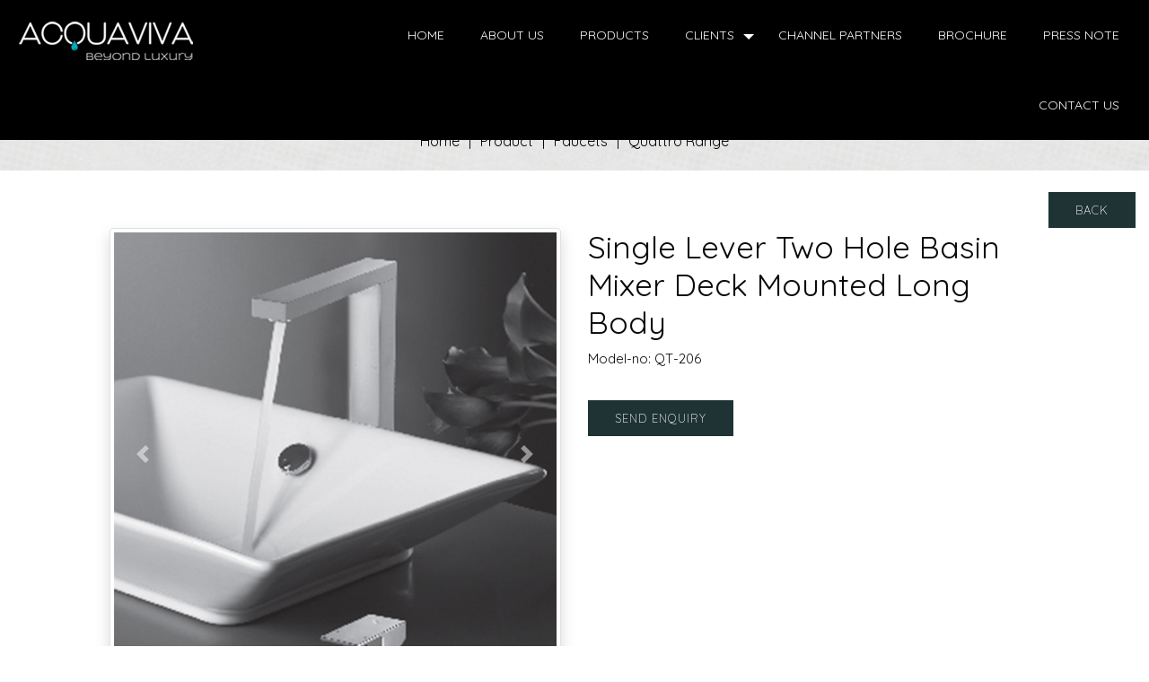

--- FILE ---
content_type: text/html; charset=UTF-8
request_url: https://www.acquaviva.in/faucets/single-lever-two-hole-basin-mixer--deck-mounted-long-body/QT-206
body_size: 7353
content:
<!DOCTYPE html>
<html lang="en">
<head>
	<meta charset="utf-8">
	<title>Single Lever Two Hole Basin Mixer  Deck Mounted Long Body</title>
	<meta name="keywords" content="Single Lever Two Hole Basin Mixer  Deck Mounted Long Body">
	<meta name="description" content="Single Lever Two Hole Basin Mixer  Deck Mounted Long Body">
	<link rel="stylesheet" type="text/css" href="css/easy-responsive-tabs.css"/>
   <link rel='stylesheet' href='https://cdn.jsdelivr.net/npm/@fancyapps/fancybox@3.5.6/dist/jquery.fancybox.min.css'>	
   <link rel="canonical" href="https://www.acquaviva.in/faucets/single-lever-two-hole-basin-mixer--deck-mounted-long-body/QT-206">
	<base href="https://www.acquaviva.in/">
<link rel="icon" href="/images/favicon.png" type="image/x-icon">
<meta name="viewport" content="width=device-width, initial-scale=1.0">
<meta name="google-site-verification" content="ISuDhdh4V8_uUlMeaIY0C4cX-f-xWevXacDoS9HVZXo">
<!-- Global site tag (gtag.js) - Google Analytics -->
<script async src="https://www.googletagmanager.com/gtag/js?id=G-PBVT79LZQT"></script>
<script>
  window.dataLayer = window.dataLayer || [];
  function gtag(){dataLayer.push(arguments);}
  gtag('js', new Date());
  gtag('config', 'G-PBVT79LZQT');
</script>
<link rel="stylesheet" href="https://cdnjs.cloudflare.com/ajax/libs/font-awesome/6.7.2/css/all.min.css" integrity="sha512-Evv84Mr4kqVGRNSgIGL/F/aIDqQb7xQ2vcrdIwxfjThSH8CSR7PBEakCr51Ck+w+/U6swU2Im1vVX0SVk9ABhg==" crossorigin="anonymous" referrerpolicy="no-referrer">
<link rel="stylesheet" href="https://stackpath.bootstrapcdn.com/font-awesome/4.7.0/css/font-awesome.min.css">
<link rel="stylesheet" href="https://www.acquaviva.in/css/owl.transitions.css">
<link rel="stylesheet" href="https://www.acquaviva.in/css/owl.carousel.min.css">
<link rel="stylesheet" href="https://www.acquaviva.in/css/owl.theme.min.css">
<link href="https://fonts.googleapis.com/css2?family=Quicksand:wght@300;400;500&display=swap" rel="stylesheet">
<link href="https://fonts.googleapis.com/css2?family=Playfair+Display:wght@900&display=swap" rel="stylesheet">
<link rel="stylesheet" href="https://www.acquaviva.in/css/bootstrap.min.css">
<link rel="stylesheet" href="https://cdnjs.cloudflare.com/ajax/libs/aos/2.3.4/aos.css"> 
<link rel="stylesheet" href="https://www.acquaviva.in/css/portfolio-hover.css">
<link rel="stylesheet" href="https://www.acquaviva.in/css/stellarnav.css">
<link rel="stylesheet" href="https://www.acquaviva.in/css/stylesheet.css">
<link rel="stylesheet" href="https://www.acquaviva.in/css/media.css">
	
	<!--twitter cards and open graph -->
    <meta name="twitter:card" content="summary_large_image">
    <meta name="twitter:site" content="@AcquavivaIn">
    <meta name="twitter:title" content="Single Lever Two Hole Basin Mixer  Deck Mounted Long Body">
    <meta name="twitter:description" content="Single Lever Two Hole Basin Mixer  Deck Mounted Long Body">
    <meta name="twitter:image" content="https://www.acquaviva.in/images/logo.png">
    
    <!--open graph-->
    <meta property="og:title" content="Single Lever Two Hole Basin Mixer  Deck Mounted Long Body">
    <meta property="og:site_name" content="acquaviva.in">
    <meta property="og:url" content="https://www.acquaviva.in/faucets/single-lever-two-hole-basin-mixer--deck-mounted-long-body/QT-206">
    <meta property="og:description" content="Single Lever Two Hole Basin Mixer  Deck Mounted Long Body">
    <meta property="og:type" content="website">
    <meta property="og:image" content="https://www.acquaviva.in/images/logo.png">
    
    <script type="application/ld+json"> 
    {
        "@context": "http://schema.org",
        "@type": "service",
        "serviceType": "Products",
        "name": "Single Lever Two Hole Basin Mixer  Deck Mounted Long Body",
        "description": "Single Lever Two Hole Basin Mixer  Deck Mounted Long Body",
        "url": "https://www.acquaviva.in/faucets/single-lever-two-hole-basin-mixer--deck-mounted-long-body/QT-206",
        "image": "https://www.acquaviva.in/upload/201215045850QT-206-M.jpg",
        "provider": {
        "@type": "Organization",
        "name": "Acquaviva",
        "url": "https://www.acquaviva.in/",
        "logo": "https://www.acquaviva.in/images/logo.png"
        }
    }
</script>
</head>
<body>
	<div class="slider-sec product-detail-bradcrum">
		<header>
   <div class="header" id="stick">
      <div class="container-fluid">
         <div class="row">
            <div class="col-lg-3 col-md-4  col-sm-5 col-6 logo"> <a href="https://www.acquaviva.in" title="Acquaviva Logo">
            <img src="images/logo.png" alt="Acquaviva Logo" title="Acquaviva Logo"></a> </div>
            <div class="col-lg-9 col-md-8  col-sm-7 col-6 menu-main">
               <div class="stellarnav">
                  <ul>
                     <li><a href="https://www.acquaviva.in/">Home</a></li>
                     <li><a href="about-us.php">About Us</a></li>
                     <li><a href="products.php">Products</a></li>
                     <li><a href="javascript:void(0)">Clients</a>
                        <ul>
                          <li><a href="clients.php">International</a></li>
                           <li><a href="domestic-clients.php">Domestic</a></li>                          
                        </ul>
                     </li>
                     <li><a href="channel-partners.php">Channel Partners</a></li>
                     <li><a href="brochure.php">Brochure</a></li>
                     <li><a href="press-note.php">Press Note</a></li>
                     <li><a href="contact-us.php">Contact Us</a></li>
                  </ul>
               </div>
            </div>
         </div>
      </div>
   </div>
</header>		<div class="inner-bg">
			<div class="container-fluid widht1350">
				<div class="row">
					<div class="col-md-12">
						<h1 class="headding11">Faucets</h1>
					</div>
					<div class="bradcrum">
						<div class="col-md-12">
							<ul>
								<li><a href="https://www.acquaviva.in/">Home</a>
								</li>
								<li>|</li>
								<li><a href="https://www.acquaviva.in/products.php">Product</a>
								</li>
								<li>|</li>
								<li><a href="https://www.acquaviva.in/faucets">Faucets</a>
								</li>
								<li>|</li>
								<li>Quattro Range								</li>
							</ul>
						</div>
					</div>
				</div>
			</div>
		</div>
	</div>
	<div class="middle-sec middle-sec2 product-colum-category">
		<div class="container-fluid widht1350">
            <input type="hidden" value="102" id="product_id"/>
			<div class="row">
			<div class="col-md-12 text-right">
			 
			<a href="https://www.acquaviva.in/faucets" class="site-button mt-4">Back</a>
			 
			</div> 
			<div class="col-md-5 offset-1 innerslider">
					<div id="myCarousel" class="carousel slide shadow">
						<!-- main slider carousel items -->
						<div class="carousel-inner">
						              				<div class="active carousel-item" data-slide-number="0">
                                <a href="https://www.acquaviva.in/upload/201215045922pm_QT-206-L.jpg" data-fancybox="images"  alt=""> 
         	<img src="https://www.acquaviva.in/upload/201215045922pm_QT-206-L.jpg" class="img-thumbnail" alt="" title="Click to enlarge">
            				    </a>
                            </div>
                                            				<div class=" carousel-item" data-slide-number="1">
                                <a href="https://www.acquaviva.in/upload/210312123013pm_IQT---206.jpg" data-fancybox="images"  alt="Single Lever Two Hole Basin Mixer Deck Mounted Long Body"> 
         	<img src="https://www.acquaviva.in/upload/210312123013pm_IQT---206.jpg" class="img-thumbnail" alt="Single Lever Two Hole Basin Mixer Deck Mounted Long Body" title="Click to enlarge">
            				    </a>
                            </div>
                                						   	<a class="carousel-control-prev" href="#myCarousel" role="button" data-slide="prev">
                        <span class="carousel-control-prev-icon" aria-hidden="true"></span>
                        <span class="sr-only">Previous</span>
                    </a>					
			<a class="carousel-control-next" href="#myCarousel" role="button" data-slide="next">
                        <span class="carousel-control-next-icon" aria-hidden="true"></span>
                        <span class="sr-only">Next</span>
                    </a>
						
		</div>
						<!-- main slider carousel nav controls -->

				<ul class="carousel-indicators list-inline mx-auto border px-2">
						     							<li class="list-inline-item active">
								<a id="carousel-selector-0" class="selected" data-slide-to="0" data-target="#myCarousel">
                                    <img src="https://www.acquaviva.in/upload/201215045922pm_QT-206-S.jpg" alt="" class="img-fluid">
                                </a>
							</li>
  							<li class="list-inline-item ">
								<a id="carousel-selector-1" class="" data-slide-to="1" data-target="#myCarousel">
                                    <img src="https://www.acquaviva.in/upload/210312123013pm_TQT---206.jpg" alt="Single Lever Two Hole Basin Mixer Deck Mounted Long Body" class="img-fluid">
                                </a>
							</li>
  						</ul>
									</div>
				</div>
									<div class="col-md-5 product-description">
					<h1 class="headding33" id="proname">Single Lever Two Hole Basin Mixer  Deck Mounted Long Body</h1>
					<p>Model-no:&nbsp;QT-206 </p>
																	<table> 
  <!--<tr>-->
  <!--  <td>Description</td>-->
  <!--  <td>Maria Anders</td>-->
       <!--</tr>-->
  <!--<tr>-->
  <!--  <td>Alfreds Futterkiste</td>-->
  <!--  <td>Maria Anders</td>-->
       <!--</tr>-->   
</table><a href="#" data-toggle="modal" data-target="#squarespaceModal" class="site-button mt-4"> Send Enquiry	</a>
				</div>
			</div>
		<div class="product-description-tab">
				<div class="row mt70">
					<div class="col-md-12 p-0">
					     					</div>
				</div>
				<div class="row mt70">
					<div class="col-md-12">
						<h1 class="headding33">Related Products</h1>
						<div class="underline"></div>
					</div>
										<div class="col-md-3 col-sm-6 col-col-12">
						<div class="product-colum-inner">
							<!-- <a href="https://www.acquaviva.in/product/single-lever-basin-mixer-short-body/qt-201"> -->
								<a href="https://www.acquaviva.in/faucets/single-lever-basin-mixer-short-body/QT-201">
					<img src="https://www.acquaviva.in/upload/201215044629QT-201-M.jpg" alt="Bathtubs" class="img-fluid">
        			<h6>Single Lever Basin Mixer Short Body</h6>
        				</a>
							<div class="readmore">
								<a href="https://www.acquaviva.in/faucets/single-lever-basin-mixer-short-body/QT-201">Explore</a>
							</div>
						</div>
					</div>
										<div class="col-md-3 col-sm-6 col-col-12">
						<div class="product-colum-inner">
							<!-- <a href="https://www.acquaviva.in/product/single-lever-basin-mixer-long-body/qt-202"> -->
								<a href="https://www.acquaviva.in/faucets/single-lever-basin-mixer-long-body/QT-202">
					<img src="https://www.acquaviva.in/upload/201215044917QT-202-M.jpg" alt="Bathtubs" class="img-fluid">
        			<h6>Single Lever Basin Mixer Long Body</h6>
        				</a>
							<div class="readmore">
								<a href="https://www.acquaviva.in/faucets/single-lever-basin-mixer-long-body/QT-202">Explore</a>
							</div>
						</div>
					</div>
										<div class="col-md-3 col-sm-6 col-col-12">
						<div class="product-colum-inner">
							<!-- <a href="https://www.acquaviva.in/product/basin-mixer-deck-mounted-spout-long-body--with-wall-mounted-shower-mixer/qt-238"> -->
								<a href="https://www.acquaviva.in/faucets/basin-mixer-deck-mounted-spout-long-body--with-wall-mounted-shower-mixer/QT-238">
					<img src="https://www.acquaviva.in/upload/201215045223QT-238-M.jpg" alt="Bathtubs" class="img-fluid">
        			<h6>Basin Mixer Deck Mounted Spout Long Body  with Wall Mounted Shower Mixer</h6>
        				</a>
							<div class="readmore">
								<a href="https://www.acquaviva.in/faucets/basin-mixer-deck-mounted-spout-long-body--with-wall-mounted-shower-mixer/QT-238">Explore</a>
							</div>
						</div>
					</div>
										<div class="col-md-3 col-sm-6 col-col-12">
						<div class="product-colum-inner">
							<!-- <a href="https://www.acquaviva.in/product/basin-mixer-wall-mounted-spout--and-deck-mounted-control-lever/qt-216"> -->
								<a href="https://www.acquaviva.in/faucets/basin-mixer-wall-mounted-spout--and-deck-mounted-control-lever/QT-216">
					<img src="https://www.acquaviva.in/upload/201215045442QT-216-M.jpg" alt="Bathtubs" class="img-fluid">
        			<h6>Basin Mixer Wall Mounted Spout  and Deck Mounted Control Lever</h6>
        				</a>
							<div class="readmore">
								<a href="https://www.acquaviva.in/faucets/basin-mixer-wall-mounted-spout--and-deck-mounted-control-lever/QT-216">Explore</a>
							</div>
						</div>
					</div>
										<div class="col-md-3 col-sm-6 col-col-12">
						<div class="product-colum-inner">
							<!-- <a href="https://www.acquaviva.in/product/singlr-lever-two-hole-basin-mixer-deck-mounted-short-body/qt-205"> -->
								<a href="https://www.acquaviva.in/faucets/singlr-lever-two-hole-basin-mixer-deck-mounted-short-body/QT-205">
					<img src="https://www.acquaviva.in/upload/201215045716QT-205-M.jpg" alt="Bathtubs" class="img-fluid">
        			<h6>Singlr Lever Two Hole Basin Mixer Deck Mounted Short Body</h6>
        				</a>
							<div class="readmore">
								<a href="https://www.acquaviva.in/faucets/singlr-lever-two-hole-basin-mixer-deck-mounted-short-body/QT-205">Explore</a>
							</div>
						</div>
					</div>
										<div class="col-md-3 col-sm-6 col-col-12">
						<div class="product-colum-inner">
							<!-- <a href="https://www.acquaviva.in/product/single-lever-two-hole-basin-mixer--deck-mounted-long-body/qt-206"> -->
								<a href="https://www.acquaviva.in/faucets/single-lever-two-hole-basin-mixer--deck-mounted-long-body/QT-206 ">
					<img src="https://www.acquaviva.in/upload/201215045850QT-206-M.jpg" alt="Bathtubs" class="img-fluid">
        			<h6>Single Lever Two Hole Basin Mixer  Deck Mounted Long Body</h6>
        				</a>
							<div class="readmore">
								<a href="https://www.acquaviva.in/faucets/single-lever-two-hole-basin-mixer--deck-mounted-long-body/QT-206 ">Explore</a>
							</div>
						</div>
					</div>
										<div class="col-md-3 col-sm-6 col-col-12">
						<div class="product-colum-inner">
							<!-- <a href="https://www.acquaviva.in/product/three-hole-basin-mixer--short-body-deck-mounted/qt-207"> -->
								<a href="https://www.acquaviva.in/faucets/three-hole-basin-mixer--short-body-deck-mounted/QT-207">
					<img src="https://www.acquaviva.in/upload/201215050133QT-207-M.jpg" alt="Bathtubs" class="img-fluid">
        			<h6>Three Hole Basin Mixer  Short Body Deck Mounted</h6>
        				</a>
							<div class="readmore">
								<a href="https://www.acquaviva.in/faucets/three-hole-basin-mixer--short-body-deck-mounted/QT-207">Explore</a>
							</div>
						</div>
					</div>
										<div class="col-md-3 col-sm-6 col-col-12">
						<div class="product-colum-inner">
							<!-- <a href="https://www.acquaviva.in/product/three-hole-basin-mixer-wall--mounted-/qt-212"> -->
								<a href="https://www.acquaviva.in/faucets/three-hole-basin-mixer-wall--mounted-/QT-212">
					<img src="https://www.acquaviva.in/upload/201215050304QT-212-M.jpg" alt="Bathtubs" class="img-fluid">
        			<h6>Three Hole Basin Mixer Wall  Mounted </h6>
        				</a>
							<div class="readmore">
								<a href="https://www.acquaviva.in/faucets/three-hole-basin-mixer-wall--mounted-/QT-212">Explore</a>
							</div>
						</div>
					</div>
										<div class="col-md-3 col-sm-6 col-col-12">
						<div class="product-colum-inner">
							<!-- <a href="https://www.acquaviva.in/product/three-hole-basin-mixer-wall--mounted/qt-211"> -->
								<a href="https://www.acquaviva.in/faucets/three-hole-basin-mixer-wall--mounted/QT-211">
					<img src="https://www.acquaviva.in/upload/201215050613QT-211-M.jpg" alt="Bathtubs" class="img-fluid">
        			<h6>Three Hole Basin Mixer Wall  Mounted</h6>
        				</a>
							<div class="readmore">
								<a href="https://www.acquaviva.in/faucets/three-hole-basin-mixer-wall--mounted/QT-211">Explore</a>
							</div>
						</div>
					</div>
										<div class="col-md-3 col-sm-6 col-col-12">
						<div class="product-colum-inner">
							<!-- <a href="https://www.acquaviva.in/product/wall-mounted-basin--mixer/qt-209"> -->
								<a href="https://www.acquaviva.in/faucets/wall-mounted-basin--mixer/QT-209 ">
					<img src="https://www.acquaviva.in/upload/201215050856QT-209-M.jpg" alt="Bathtubs" class="img-fluid">
        			<h6>Wall Mounted Basin  Mixer</h6>
        				</a>
							<div class="readmore">
								<a href="https://www.acquaviva.in/faucets/wall-mounted-basin--mixer/QT-209 ">Explore</a>
							</div>
						</div>
					</div>
										<div class="col-md-3 col-sm-6 col-col-12">
						<div class="product-colum-inner">
							<!-- <a href="https://www.acquaviva.in/product/wall-mounted-basin--mixer/qt-210"> -->
								<a href="https://www.acquaviva.in/faucets/wall-mounted-basin--mixer/QT-210">
					<img src="https://www.acquaviva.in/upload/201215051322QT-210-M.jpg" alt="Bathtubs" class="img-fluid">
        			<h6>Wall Mounted Basin  Mixer</h6>
        				</a>
							<div class="readmore">
								<a href="https://www.acquaviva.in/faucets/wall-mounted-basin--mixer/QT-210">Explore</a>
							</div>
						</div>
					</div>
										<div class="col-md-3 col-sm-6 col-col-12">
						<div class="product-colum-inner">
							<!-- <a href="https://www.acquaviva.in/product/single-lever-concealed-shower-mixer/qt-213"> -->
								<a href="https://www.acquaviva.in/faucets/single-lever-concealed-shower-mixer/QT-213">
					<img src="https://www.acquaviva.in/upload/201215051703QT-213-M.jpg" alt="Bathtubs" class="img-fluid">
        			<h6>Single Lever Concealed Shower Mixer</h6>
        				</a>
							<div class="readmore">
								<a href="https://www.acquaviva.in/faucets/single-lever-concealed-shower-mixer/QT-213">Explore</a>
							</div>
						</div>
					</div>
										<div class="col-md-3 col-sm-6 col-col-12">
						<div class="product-colum-inner">
							<!-- <a href="https://www.acquaviva.in/product/single-lever-concealed-shower-mixer--with-auto-diverter-/qt-214"> -->
								<a href="https://www.acquaviva.in/faucets/single-lever-concealed-shower-mixer--with-auto-diverter-/QT-214">
					<img src="https://www.acquaviva.in/upload/201215051900QT-214-M.jpg" alt="Bathtubs" class="img-fluid">
        			<h6>Single Lever Concealed Shower Mixer  with Auto Diverter </h6>
        				</a>
							<div class="readmore">
								<a href="https://www.acquaviva.in/faucets/single-lever-concealed-shower-mixer--with-auto-diverter-/QT-214">Explore</a>
							</div>
						</div>
					</div>
										<div class="col-md-3 col-sm-6 col-col-12">
						<div class="product-colum-inner">
							<!-- <a href="https://www.acquaviva.in/product/two-way-outlet-system-thermostatic/qt-215"> -->
								<a href="https://www.acquaviva.in/faucets/two-way-outlet-system-thermostatic/QT-215">
					<img src="https://www.acquaviva.in/upload/201215052354QT-215-M.jpg" alt="Bathtubs" class="img-fluid">
        			<h6>Two Way Outlet System Thermostatic</h6>
        				</a>
							<div class="readmore">
								<a href="https://www.acquaviva.in/faucets/two-way-outlet-system-thermostatic/QT-215">Explore</a>
							</div>
						</div>
					</div>
										<div class="col-md-3 col-sm-6 col-col-12">
						<div class="product-colum-inner">
							<!-- <a href="https://www.acquaviva.in/product/three-way-outlet-system--thermostatic/qt-227"> -->
								<a href="https://www.acquaviva.in/faucets/three-way-outlet-system--thermostatic/QT-227">
					<img src="https://www.acquaviva.in/upload/201215052852QT-227-M.jpg" alt="Bathtubs" class="img-fluid">
        			<h6>Three Way Outlet System  Thermostatic</h6>
        				</a>
							<div class="readmore">
								<a href="https://www.acquaviva.in/faucets/three-way-outlet-system--thermostatic/QT-227">Explore</a>
							</div>
						</div>
					</div>
										<div class="col-md-3 col-sm-6 col-col-12">
						<div class="product-colum-inner">
							<!-- <a href="https://www.acquaviva.in/product/three-way-outlet-system-single-lever-diverter/qt-245"> -->
								<a href="https://www.acquaviva.in/faucets/three-way-outlet-system-single-lever-diverter/QT-245 ">
					<img src="https://www.acquaviva.in/upload/201215053407QT-245-M.jpg" alt="Bathtubs" class="img-fluid">
        			<h6>Three Way Outlet System Single Lever Diverter</h6>
        				</a>
							<div class="readmore">
								<a href="https://www.acquaviva.in/faucets/three-way-outlet-system-single-lever-diverter/QT-245 ">Explore</a>
							</div>
						</div>
					</div>
										<div class="col-md-3 col-sm-6 col-col-12">
						<div class="product-colum-inner">
							<!-- <a href="https://www.acquaviva.in/product/concealed-stop-cock/qt-230"> -->
								<a href="https://www.acquaviva.in/faucets/concealed-stop-cock/QT-230 ">
					<img src="https://www.acquaviva.in/upload/201215054458QT-230-M.jpg" alt="Bathtubs" class="img-fluid">
        			<h6>Concealed Stop Cock</h6>
        				</a>
							<div class="readmore">
								<a href="https://www.acquaviva.in/faucets/concealed-stop-cock/QT-230 ">Explore</a>
							</div>
						</div>
					</div>
										<div class="col-md-3 col-sm-6 col-col-12">
						<div class="product-colum-inner">
							<!-- <a href="https://www.acquaviva.in/product/three-cut-outlet-with-high-flow-shower--mixer/qt-217"> -->
								<a href="https://www.acquaviva.in/faucets/three-cut-outlet-with-high-flow-shower--mixer/QT-217">
					<img src="https://www.acquaviva.in/upload/201215054712QT-217-M.jpg" alt="Bathtubs" class="img-fluid">
        			<h6>Three Cut Outlet with High Flow Shower  Mixer</h6>
        				</a>
							<div class="readmore">
								<a href="https://www.acquaviva.in/faucets/three-cut-outlet-with-high-flow-shower--mixer/QT-217">Explore</a>
							</div>
						</div>
					</div>
										<div class="col-md-3 col-sm-6 col-col-12">
						<div class="product-colum-inner">
							<!-- <a href="https://www.acquaviva.in/product/three-cut-outlet-thermostatic--mixer/qt-218"> -->
								<a href="https://www.acquaviva.in/faucets/three-cut-outlet-thermostatic--mixer/QT-218">
					<img src="https://www.acquaviva.in/upload/201215055039QT-218-M.jpg" alt="Bathtubs" class="img-fluid">
        			<h6>Three Cut Outlet Thermostatic  Mixer</h6>
        				</a>
							<div class="readmore">
								<a href="https://www.acquaviva.in/faucets/three-cut-outlet-thermostatic--mixer/QT-218">Explore</a>
							</div>
						</div>
					</div>
										<div class="col-md-3 col-sm-6 col-col-12">
						<div class="product-colum-inner">
							<!-- <a href="https://www.acquaviva.in/product/four-cut-outlet-with-high-flow-shower--mixer/qt-217-4"> -->
								<a href="https://www.acquaviva.in/faucets/four-cut-outlet-with-high-flow-shower--mixer/QT-217-4">
					<img src="https://www.acquaviva.in/upload/201215055626QT-217-4-M.jpg" alt="Bathtubs" class="img-fluid">
        			<h6>Four Cut Outlet with High Flow Shower  Mixer</h6>
        				</a>
							<div class="readmore">
								<a href="https://www.acquaviva.in/faucets/four-cut-outlet-with-high-flow-shower--mixer/QT-217-4">Explore</a>
							</div>
						</div>
					</div>
										<div class="col-md-3 col-sm-6 col-col-12">
						<div class="product-colum-inner">
							<!-- <a href="https://www.acquaviva.in/product/five-cut-outlet-with-high-flow-shower--mixer/qt-217-5"> -->
								<a href="https://www.acquaviva.in/faucets/five-cut-outlet-with-high-flow-shower--mixer/QT-217-5">
					<img src="https://www.acquaviva.in/upload/201215060220QT-217-5-M.jpg" alt="Bathtubs" class="img-fluid">
        			<h6>Five Cut Outlet with High Flow Shower  Mixer</h6>
        				</a>
							<div class="readmore">
								<a href="https://www.acquaviva.in/faucets/five-cut-outlet-with-high-flow-shower--mixer/QT-217-5">Explore</a>
							</div>
						</div>
					</div>
										<div class="col-md-3 col-sm-6 col-col-12">
						<div class="product-colum-inner">
							<!-- <a href="https://www.acquaviva.in/product/five-cut-outlet-thermostatic--mixer/qt-218-5"> -->
								<a href="https://www.acquaviva.in/faucets/five-cut-outlet-thermostatic--mixer/QT-218-5">
					<img src="https://www.acquaviva.in/upload/201215060459QT-218-5-M.jpg" alt="Bathtubs" class="img-fluid">
        			<h6>Five Cut Outlet Thermostatic  Mixer</h6>
        				</a>
							<div class="readmore">
								<a href="https://www.acquaviva.in/faucets/five-cut-outlet-thermostatic--mixer/QT-218-5">Explore</a>
							</div>
						</div>
					</div>
										<div class="col-md-3 col-sm-6 col-col-12">
						<div class="product-colum-inner">
							<!-- <a href="https://www.acquaviva.in/product/plain-spout/qt-219"> -->
								<a href="https://www.acquaviva.in/faucets/plain-spout/QT-219 ">
					<img src="https://www.acquaviva.in/upload/201215060737QT-219-M.jpg" alt="Bathtubs" class="img-fluid">
        			<h6>Plain Spout</h6>
        				</a>
							<div class="readmore">
								<a href="https://www.acquaviva.in/faucets/plain-spout/QT-219 ">Explore</a>
							</div>
						</div>
					</div>
										<div class="col-md-3 col-sm-6 col-col-12">
						<div class="product-colum-inner">
							<!-- <a href="https://www.acquaviva.in/product/button-spout/qt-220"> -->
								<a href="https://www.acquaviva.in/faucets/button-spout/QT-220">
					<img src="https://www.acquaviva.in/upload/201215060928QT-220-M.jpg" alt="Bathtubs" class="img-fluid">
        			<h6>Button Spout</h6>
        				</a>
							<div class="readmore">
								<a href="https://www.acquaviva.in/faucets/button-spout/QT-220">Explore</a>
							</div>
						</div>
					</div>
										<div class="col-md-3 col-sm-6 col-col-12">
						<div class="product-colum-inner">
							<!-- <a href="https://www.acquaviva.in/product/ceiling-mounted-hanging-spout-with--shower-mixer-/qt-229"> -->
								<a href="https://www.acquaviva.in/faucets/ceiling-mounted-hanging-spout-with--shower-mixer-/QT-229">
					<img src="https://www.acquaviva.in/upload/201215061147QT-229-M.jpg" alt="Bathtubs" class="img-fluid">
        			<h6>Ceiling Mounted Hanging Spout with  Shower Mixer </h6>
        				</a>
							<div class="readmore">
								<a href="https://www.acquaviva.in/faucets/ceiling-mounted-hanging-spout-with--shower-mixer-/QT-229">Explore</a>
							</div>
						</div>
					</div>
										<div class="col-md-3 col-sm-6 col-col-12">
						<div class="product-colum-inner">
							<!-- <a href="https://www.acquaviva.in/product/free-standing-bathtub-filler-with--hand-shower/qt-288"> -->
								<a href="https://www.acquaviva.in/faucets/free-standing-bathtub-filler-with--hand-shower/QT-288">
					<img src="https://www.acquaviva.in/upload/201215061442QT-288-M.jpg" alt="Bathtubs" class="img-fluid">
        			<h6>Free Standing Bathtub Filler with  Hand Shower</h6>
        				</a>
							<div class="readmore">
								<a href="https://www.acquaviva.in/faucets/free-standing-bathtub-filler-with--hand-shower/QT-288">Explore</a>
							</div>
						</div>
					</div>
										<div class="col-md-3 col-sm-6 col-col-12">
						<div class="product-colum-inner">
							<!-- <a href="https://www.acquaviva.in/product/free-standing-basin-mixer/qt-222"> -->
								<a href="https://www.acquaviva.in/faucets/free-standing-basin-mixer/QT-222">
					<img src="https://www.acquaviva.in/upload/201215061657QT-222-M.jpg" alt="Bathtubs" class="img-fluid">
        			<h6>Free Standing Basin Mixer</h6>
        				</a>
							<div class="readmore">
								<a href="https://www.acquaviva.in/faucets/free-standing-basin-mixer/QT-222">Explore</a>
							</div>
						</div>
					</div>
										<div class="col-md-3 col-sm-6 col-col-12">
						<div class="product-colum-inner">
							<!-- <a href="https://www.acquaviva.in/product/deck-mounted-bathtub-filler-with-hand-shower/qt-223"> -->
								<a href="https://www.acquaviva.in/faucets/deck-mounted-bathtub-filler-with-hand-shower/QT-223 ">
					<img src="https://www.acquaviva.in/upload/201215062144QT-223-M.jpg" alt="Bathtubs" class="img-fluid">
        			<h6>Deck Mounted Bathtub Filler with Hand Shower</h6>
        				</a>
							<div class="readmore">
								<a href="https://www.acquaviva.in/faucets/deck-mounted-bathtub-filler-with-hand-shower/QT-223 ">Explore</a>
							</div>
						</div>
					</div>
										<div class="col-md-3 col-sm-6 col-col-12">
						<div class="product-colum-inner">
							<!-- <a href="https://www.acquaviva.in/product/concealed-stop-cock/qt-231"> -->
								<a href="https://www.acquaviva.in/faucets/concealed-stop-cock/QT-231">
					<img src="https://www.acquaviva.in/upload/201216034929QT-231-M.jpg" alt="Bathtubs" class="img-fluid">
        			<h6>Concealed Stop Cock</h6>
        				</a>
							<div class="readmore">
								<a href="https://www.acquaviva.in/faucets/concealed-stop-cock/QT-231">Explore</a>
							</div>
						</div>
					</div>
										<div class="col-md-3 col-sm-6 col-col-12">
						<div class="product-colum-inner">
							<!-- <a href="https://www.acquaviva.in/product/exposed-shower-panel-with-hand-shower/qt-226"> -->
								<a href="https://www.acquaviva.in/faucets/exposed-shower-panel-with-hand-shower/QT-226">
					<img src="https://www.acquaviva.in/upload/201216035302QT-226-M.jpg" alt="Bathtubs" class="img-fluid">
        			<h6>Exposed Shower panel with Hand Shower</h6>
        				</a>
							<div class="readmore">
								<a href="https://www.acquaviva.in/faucets/exposed-shower-panel-with-hand-shower/QT-226">Explore</a>
							</div>
						</div>
					</div>
										<div class="col-md-3 col-sm-6 col-col-12">
						<div class="product-colum-inner">
							<!-- <a href="https://www.acquaviva.in/product/sset-06/sset-06"> -->
								<a href="https://www.acquaviva.in/faucets/sset-06/SSET-06">
					<img src="https://www.acquaviva.in/upload/201216040824SSET-06-M.jpg" alt="Bathtubs" class="img-fluid">
        			<h6>SSET-06</h6>
        				</a>
							<div class="readmore">
								<a href="https://www.acquaviva.in/faucets/sset-06/SSET-06">Explore</a>
							</div>
						</div>
					</div>
										<div class="col-md-3 col-sm-6 col-col-12">
						<div class="product-colum-inner">
							<!-- <a href="https://www.acquaviva.in/product/thermostatic-spa-system/sset-07"> -->
								<a href="https://www.acquaviva.in/faucets/thermostatic-spa-system/SSET-07">
					<img src="https://www.acquaviva.in/upload/201216042219SSET-07-M.jpg" alt="Bathtubs" class="img-fluid">
        			<h6>Thermostatic Spa System</h6>
        				</a>
							<div class="readmore">
								<a href="https://www.acquaviva.in/faucets/thermostatic-spa-system/SSET-07">Explore</a>
							</div>
						</div>
					</div>
								<!--    	<div class="col-md-3 col-sm-6 col-col-12">-->
			<!--			<div class="product-colum-inner">-->
			<!--				<a href="products-category.php">-->
			<!--		<img src="images/thinculture.jpg" alt="Faucets " class="img-fluid">-->
			<!--<h6>-->
			<!--			Thin Culture  -->
			<!--    </h6>-->
			<!--	</a>-->
						

			<!--				<div class="readmore">-->
			<!--					<a href="products-category.php">Read More</a>-->
			<!--				</div>-->
			<!--			</div>-->
			<!--		</div>-->
   <!--                 <div class="col-md-3 col-sm-6 col-col-12">-->
			<!--			<div class="product-colum-inner">-->
			<!--				<a href="products-category.php">-->
			<!--		<img src="images/sq180.jpg" alt="accessories" class="img-fluid">-->
			<!--		<h6>SQ180 </h6>-->
			<!--	</a>-->
						

			<!--				<div class="readmore">-->
			<!--					<a href="products-category.php">Read More</a>-->
			<!--				</div>-->
			<!--			</div>-->
			<!--		</div>-->
			<!--		<div class="col-md-3 col-sm-6 col-col-12">-->
			<!--			<div class="product-colum-inner">-->
			<!--				<a href="products-category.php">-->
			<!--		<img src="images/wish.jpg" alt="accessories" class="img-fluid">-->
			<!--		<h6>-->
			<!--Wish  </h6>-->
			<!--	</a>-->
						

			<!--				<div class="readmore">-->
			<!--					<a href="products-category.php">Read More</a>-->
			<!--				</div>-->
			<!--			</div>-->
			<!--		</div>-->

				</div>
			</div>
		</div>
	</div> 
	<div class="footer">
   <div class="container-fluid widht1350">
      <div class="row">
         <div class="col-md-3 col-sm-6">
            <div class="logo-sec-footer">
               <img src="images/logo.png" alt="Acquaviva Logo" title="Acquaviva Logo">
               <p> Acqua-viva started its journey from the inception of the brand DRIPLESS. With a vision to be a global leader of complete bathing solutions, we value customer expectations that inspire us to develop products that delight the customers. </p>
            </div>
         </div>
         <div class="col-md-3 col-sm-6">
            <div class="getintouch">
               <h5>Get In Touch</h5>
               <p><strong>Acquaviva India Pvt. Ltd.</strong></p>
               <p>India Office: B-12 Sector-80, <br> Phase-2, Noida-201301, Uttar Pradesh, India</p>
               <p><a href="tel:0120-3239215">Phone: 0120-3239215</a>,  <a href="tel:0120-4540230"> 0120-4540230</a></p>
             
               <p><a href="tel:+91-7290049530">Mobile: +91-7290049530</a></p>
               <p><a href="mailto:info@acquaviva.in"> Email: info@acquaviva.in </a></p>
                  <p class="mt-2"><strong>After Sales Service</strong></p>
                 <p><a href="tel:1800-309-7797">Toll Free: 1800-309-7797</a></p>
            </div>
         </div>
         <div class="col-md-3 col-sm-6">
            <div class="quick-links">
               <h5>Quick Links</h5>
               <div class="clearfix"></div>
               <ul>
                  <li><a href="index.php">Home</a></li>
                  <li><a href="about-us.php">About Us</a></li>
                  <li><a href="products.php">Products</a></li>
                  <li><a href="clients.php">Clients</a></li>
                  <li><a href="channel-partners.php">Channel Partners</a></li>
                  <li><a href="contact-us.php">Contact Us</a></li>
                  <li><a href="blog">Blog</a></li>
               </ul>
            </div>
         </div>
         <div class="col-md-3 col-sm-6">
            <div class="getintouch">
               <h5>Newsletter</h5>
               <p> SIGN UP YOUR NEWSLETTER</p>
               <div class="newsletter">
                  <input type="text" class="email-adress" placeholder="Email Address" value="" name="email-adress">
                  <input type="submit" class="newslettersubmit" value="GO">
               </div>
               <ul class="social-icon-bottom">
                  <li><a href="https://www.facebook.com/Acquaviva.in/" target="_blank" title="Facebook"><i class="fa fa-facebook-f"></i></a></li>
                  <li><a href="https://www.instagram.com/acquavivaindia/" target="_blank" title="Instagram"><i class="fa fa-instagram"></i></a></li>
                  <li><a href="https://twitter.com/AcquavivaIn" target="_blank" title="Twitter"><i class="fa-brands fa-x-twitter"></i></a></li>
                  <li><a href="https://www.linkedin.com/company/acquaviva-india-pvt-ltd/" target="_blank" title="Linkedin"><i class="fa fa-linkedin"></i></a></li>
                  <li><a href="https://in.pinterest.com/acquavivaindia" target="_blank" title="Pinterest"><i class="fa fa-pinterest-p" aria-hidden="true"></i></a></li>
                  <li><a href="https://www.youtube.com/@AcquavivaIndia" target="_blank" title="Youtube">
                     <i class="fa fa-youtube"></i></a>
                  </li>
               </ul>
            </div>
         </div>
      </div>
      <div  class="bottom">
         <div class="row">
            <div class="col-md-12 col-sm-12">
               <div class="copyright">
                  <p> &copy; 2020 All rights reserved.</p>
               </div>
            </div>
         </div>
      </div>
   </div>
</div>
<a href="#" id="back-to-top" title="Back to top">
<img src="images/backtotop.png" alt="Back to Top" title="Back to Top">
</a>	<script src="https://www.acquaviva.in/js/jquery-1.11.3.min.js"></script>
<script src="https://www.acquaviva.in/js/bootstrap.min.js"></script>
<script src="https://www.acquaviva.in/js/owl.carousel.min.js"></script>
<script src="https://www.acquaviva.in/js/stellarnav.min.js"></script>
<script src="https://www.acquaviva.in/js/aos.js"></script>
  <script>
			AOS.init({
				easing: 'ease-out-back',
				duration: 1000
			});
		</script>
<script>
	jQuery( document ).ready( function ( $ ) {
		jQuery( '.stellarnav' ).stellarNav( {
			theme: 'dark',
			breakpoint:860,
		} );
	} );
</script>
<script>
		$( document ).on( "scroll", function () {
			if ( $( document ).scrollTop() > 200 ) {
				$( "#stick" ).addClass( "shrink" );
			} else {
				$( "#stick" ).removeClass( "shrink" );
			}
		} );
	</script>
<script>
if ($('#back-to-top').length) {
	var scrollTrigger = 100, // px
		backToTop = function () {
			var scrollTop = $(window).scrollTop();
			if (scrollTop > scrollTrigger) {
				$('#back-to-top').addClass('show');
			} else {
				$('#back-to-top').removeClass('show');
			}
		};
	backToTop();
	$(window).on('scroll', function () {
		backToTop();
	});
	$('#back-to-top').on('click', function (e) {
		e.preventDefault();
		$('html,body').animate({
			scrollTop: 0
		}, 1200);
	});
}
</script><script src='https://cdn.jsdelivr.net/npm/@fancyapps/fancybox@3.5.6/dist/jquery.fancybox.min.js'></script>
	  	<script src="js/easyResponsiveTabs.js"></script>
	<!--Plug-in Initialisation-->
	<script>
		$( document ).ready( function () {
			//Horizontal Tab
			$( '#parentHorizontalTab' ).easyResponsiveTabs( {
				type: 'default', //Types: default, vertical, accordion
				width: 'auto', //auto or any width like 600px
				fit: true, // 100% fit in a container
				tabidentify: 'hor_1', // The tab groups identifier
				activate: function ( event ) { // Callback function if tab is switched
					var $tab = $( this );
					var $info = $( '#nested-tabInfo' );
					var $name = $( 'span', $info );
					$name.text( $tab.text() );
					$info.show();
				}
			} );

			// Child Tab
			$( '#ChildVerticalTab_1' ).easyResponsiveTabs( {
				type: 'vertical',
				width: 'auto',
				fit: true,
				tabidentify: 'ver_1', // The tab groups identifier
				activetab_bg: '#fff', // background color for active tabs in this group
				inactive_bg: '#F5F5F5', // background color for inactive tabs in this group
				active_border_color: '#c1c1c1', // border color for active tabs heads in this group
				active_content_border_color: '#5AB1D0' // border color for active tabs contect in this group so that it matches the tab head border
			} );

			//Vertical Tab
			$( '#parentVerticalTab' ).easyResponsiveTabs( {
				type: 'vertical', //Types: default, vertical, accordion
				width: 'auto', //auto or any width like 600px
				fit: true, // 100% fit in a container
				closed: 'accordion', // Start closed if in accordion view
				tabidentify: 'hor_1', // The tab groups identifier
				activate: function ( event ) { // Callback function if tab is switched
					var $tab = $( this );
					var $info = $( '#nested-tabInfo2' );
					var $name = $( 'span', $info );
					$name.text( $tab.text() );
					$info.show();
				}
			} );
		} );
	</script>
	<div class="product-popup">
<div class="modal fade" id="squarespaceModal" tabindex="-1" role="dialog" aria-labelledby="modalLabel" aria-hidden="true">
  <div class="modal-dialog">
	<div class="modal-content">
		<div class="modal-header">
			<button type="button" class="close" data-dismiss="modal"><span aria-hidden="true">×</span>
			 </button>
			<h3 class="modal-title" id="lineModalLabel">Enquiry for</h3>
		</div>
		<div class="modal-body">
			
            <!-- content goes here -->
			<form action="" method="POST" id="enquiry_popup">
              <div class="form-group">
                 
                <input type="text" class="form-control" id="name" name="name" placeholder="Name">
              </div> 
              <div class="form-group">
                 
                <input type="text" class="form-control" id="email" name="email" placeholder="Email">
              </div>
               <div class="form-group">
                 
                <input type="text" class="form-control" id="subject" name="mobile" placeholder="Mobile" onkeypress="return event.charCode >=48 && event.charCode <=57">
              </div>  
               <div class="form-group">
                 
                <input type="text" class="form-control" id="Pcity" name="Pcity" placeholder="City">
              </div>
                <div class="form-group">
                 
             <textarea id="enquiry" class="form-control" name="msg" cols="40" rows="2" placeholder="Enquiry"></textarea>
              </div>
              <button type="submit" class="btn-default" name="submit">Submit</button>
            </form>

		</div>
		 
	</div>
  </div>
</div>
</div>

<script>
    $(document).ready(function(e){
        $(document).on('submit','#enquiry_popup',function(e){
            e.preventDefault();
            var name = $('[name="name"]', this);
            var email = $('[name="email"]', this);
            var mobile = $('[name="mobile"]', this);
            var city = $('[name="Pcity"]', this);
            var msg = $('[name="msg"]', this);
            var submit = $('[type="submit"]', this);
            
            if (empty(name.val())) {
            alert('Name is Empty');
            name.focus();
            return false;
          } else if (empty(email.val())) {
            alert('Email is empty');
            email.focus();
            return false;
          } else if (!isEmail(email.val())) {
            alert('Email is not valid');
            email.focus();
            return false;
          } else if (empty(mobile.val())) {
            alert('Mobile Number is not valid');
            mobile.focus();
            return false;
          } else if (empty(city.val())) {
            alert('Enter Your City');
            city.focus();
            return false;
          }else if (empty(msg.val())) {
            alert('Enter Your Enquiry');
            msg.focus();
            return false;
          } else {
            submit.text('wait..');
           
            var fd = new FormData(this);
            var proname = $("#proname").text();
            var pid     = $("#product_id").val();
            fd.append('topic', proname);
            fd.append('pid', pid);
            
            $.ajax({
                url : "https://www.acquaviva.in/includes/enquiry.php",
                type : "POST",
                data : fd,
                dataType : 'json',
                processData: false,
                contentType: false,
                success: function(e){
			            console.log(e.status);
						if(e.status == true){
							location.assign('https://www.acquaviva.in/thanks.php');
						}else{
							alert(e.error);
						}
			        },
			        error:function(e){
						console.error(e);
			        }
            });
          }
            
        });
        function isEmail(email) {
                            var regex = /^([a-zA-Z0-9_.+-])+\@(([a-zA-Z0-9-])+\.)+([a-zA-Z0-9]{2,4})+$/;
                            return regex.test(email);
                        }
                function empty(data) {
                    if ($.trim(data) == '')
                        return true;
                    else
                        return false;
                }
    });
</script>








</body>
</html>

--- FILE ---
content_type: text/html; charset=UTF-8
request_url: https://www.acquaviva.in/faucets/single-lever-two-hole-basin-mixer--deck-mounted-long-body/css/easy-responsive-tabs.css
body_size: 5081
content:
<!DOCTYPE html>
<html lang="en">
<head>
	<meta charset="utf-8">
	<title></title>
	<meta name="keywords" content="">
	<meta name="description" content="">
	<link rel="stylesheet" type="text/css" href="css/easy-responsive-tabs.css"/>
   <link rel='stylesheet' href='https://cdn.jsdelivr.net/npm/@fancyapps/fancybox@3.5.6/dist/jquery.fancybox.min.css'>	
   <link rel="canonical" href="https://www.acquaviva.in/faucets/single-lever-two-hole-basin-mixer--deck-mounted-long-body/css/easy-responsive-tabs.css">
	<base href="https://www.acquaviva.in/">
<link rel="icon" href="/images/favicon.png" type="image/x-icon">
<meta name="viewport" content="width=device-width, initial-scale=1.0">
<meta name="google-site-verification" content="ISuDhdh4V8_uUlMeaIY0C4cX-f-xWevXacDoS9HVZXo">
<!-- Global site tag (gtag.js) - Google Analytics -->
<script async src="https://www.googletagmanager.com/gtag/js?id=G-PBVT79LZQT"></script>
<script>
  window.dataLayer = window.dataLayer || [];
  function gtag(){dataLayer.push(arguments);}
  gtag('js', new Date());
  gtag('config', 'G-PBVT79LZQT');
</script>
<link rel="stylesheet" href="https://cdnjs.cloudflare.com/ajax/libs/font-awesome/6.7.2/css/all.min.css" integrity="sha512-Evv84Mr4kqVGRNSgIGL/F/aIDqQb7xQ2vcrdIwxfjThSH8CSR7PBEakCr51Ck+w+/U6swU2Im1vVX0SVk9ABhg==" crossorigin="anonymous" referrerpolicy="no-referrer">
<link rel="stylesheet" href="https://stackpath.bootstrapcdn.com/font-awesome/4.7.0/css/font-awesome.min.css">
<link rel="stylesheet" href="https://www.acquaviva.in/css/owl.transitions.css">
<link rel="stylesheet" href="https://www.acquaviva.in/css/owl.carousel.min.css">
<link rel="stylesheet" href="https://www.acquaviva.in/css/owl.theme.min.css">
<link href="https://fonts.googleapis.com/css2?family=Quicksand:wght@300;400;500&display=swap" rel="stylesheet">
<link href="https://fonts.googleapis.com/css2?family=Playfair+Display:wght@900&display=swap" rel="stylesheet">
<link rel="stylesheet" href="https://www.acquaviva.in/css/bootstrap.min.css">
<link rel="stylesheet" href="https://cdnjs.cloudflare.com/ajax/libs/aos/2.3.4/aos.css"> 
<link rel="stylesheet" href="https://www.acquaviva.in/css/portfolio-hover.css">
<link rel="stylesheet" href="https://www.acquaviva.in/css/stellarnav.css">
<link rel="stylesheet" href="https://www.acquaviva.in/css/stylesheet.css">
<link rel="stylesheet" href="https://www.acquaviva.in/css/media.css">
	
	<!--twitter cards and open graph -->
    <meta name="twitter:card" content="summary_large_image">
    <meta name="twitter:site" content="@AcquavivaIn">
    <meta name="twitter:title" content="">
    <meta name="twitter:description" content="">
    <meta name="twitter:image" content="https://www.acquaviva.in/images/logo.png">
    
    <!--open graph-->
    <meta property="og:title" content="">
    <meta property="og:site_name" content="acquaviva.in">
    <meta property="og:url" content="https://www.acquaviva.in/faucets/single-lever-two-hole-basin-mixer--deck-mounted-long-body/css/easy-responsive-tabs.css">
    <meta property="og:description" content="">
    <meta property="og:type" content="website">
    <meta property="og:image" content="https://www.acquaviva.in/images/logo.png">
    
    <script type="application/ld+json"> 
    {
        "@context": "http://schema.org",
        "@type": "service",
        "serviceType": "Products",
        "name": "",
        "description": "",
        "url": "https://www.acquaviva.in/faucets/single-lever-two-hole-basin-mixer--deck-mounted-long-body/css/easy-responsive-tabs.css",
        "image": "https://www.acquaviva.in/",
        "provider": {
        "@type": "Organization",
        "name": "Acquaviva",
        "url": "https://www.acquaviva.in/",
        "logo": "https://www.acquaviva.in/images/logo.png"
        }
    }
</script>
</head>
<body>
	<div class="slider-sec product-detail-bradcrum">
		<header>
   <div class="header" id="stick">
      <div class="container-fluid">
         <div class="row">
            <div class="col-lg-3 col-md-4  col-sm-5 col-6 logo"> <a href="https://www.acquaviva.in" title="Acquaviva Logo">
            <img src="images/logo.png" alt="Acquaviva Logo" title="Acquaviva Logo"></a> </div>
            <div class="col-lg-9 col-md-8  col-sm-7 col-6 menu-main">
               <div class="stellarnav">
                  <ul>
                     <li><a href="https://www.acquaviva.in/">Home</a></li>
                     <li><a href="about-us.php">About Us</a></li>
                     <li><a href="products.php">Products</a></li>
                     <li><a href="javascript:void(0)">Clients</a>
                        <ul>
                          <li><a href="clients.php">International</a></li>
                           <li><a href="domestic-clients.php">Domestic</a></li>                          
                        </ul>
                     </li>
                     <li><a href="channel-partners.php">Channel Partners</a></li>
                     <li><a href="brochure.php">Brochure</a></li>
                     <li><a href="press-note.php">Press Note</a></li>
                     <li><a href="contact-us.php">Contact Us</a></li>
                  </ul>
               </div>
            </div>
         </div>
      </div>
   </div>
</header>		<div class="inner-bg">
			<div class="container-fluid widht1350">
				<div class="row">
					<div class="col-md-12">
						<h1 class="headding11"></h1>
					</div>
					<div class="bradcrum">
						<div class="col-md-12">
							<ul>
								<li><a href="https://www.acquaviva.in/">Home</a>
								</li>
								<li>|</li>
								<li><a href="https://www.acquaviva.in/products.php">Product</a>
								</li>
								<li>|</li>
								<li><a href="https://www.acquaviva.in/"></a>
								</li>
								<li>|</li>
								<li>								</li>
							</ul>
						</div>
					</div>
				</div>
			</div>
		</div>
	</div>
	<div class="middle-sec middle-sec2 product-colum-category">
		<div class="container-fluid widht1350">
            <input type="hidden" value="" id="product_id"/>
			<div class="row">
			<div class="col-md-12 text-right">
			 
			</div> 
			<div class="col-md-5 offset-1 innerslider">
					<div id="myCarousel" class="carousel slide shadow">
						<!-- main slider carousel items -->
						<div class="carousel-inner">
						  								</div>
						<!-- main slider carousel nav controls -->

			</div>
				</div>
									<div class="col-md-5 product-description">
					<h1 class="headding33" id="proname"></h1>
					<p>Model-no:&nbsp;</p>
																	<table> 
  <!--<tr>-->
  <!--  <td>Description</td>-->
  <!--  <td>Maria Anders</td>-->
       <!--</tr>-->
  <!--<tr>-->
  <!--  <td>Alfreds Futterkiste</td>-->
  <!--  <td>Maria Anders</td>-->
       <!--</tr>-->   
</table><a href="#" data-toggle="modal" data-target="#squarespaceModal" class="site-button mt-4"> Send Enquiry	</a>
				</div>
			</div>
		<div class="product-description-tab">
				<div class="row mt70">
					<div class="col-md-12 p-0">
					     					</div>
				</div>
				<div class="row mt70">
					<div class="col-md-12">
						<h1 class="headding33">Related Products</h1>
						<div class="underline"></div>
					</div>
								<!--    	<div class="col-md-3 col-sm-6 col-col-12">-->
			<!--			<div class="product-colum-inner">-->
			<!--				<a href="products-category.php">-->
			<!--		<img src="images/thinculture.jpg" alt="Faucets " class="img-fluid">-->
			<!--<h6>-->
			<!--			Thin Culture  -->
			<!--    </h6>-->
			<!--	</a>-->
						

			<!--				<div class="readmore">-->
			<!--					<a href="products-category.php">Read More</a>-->
			<!--				</div>-->
			<!--			</div>-->
			<!--		</div>-->
   <!--                 <div class="col-md-3 col-sm-6 col-col-12">-->
			<!--			<div class="product-colum-inner">-->
			<!--				<a href="products-category.php">-->
			<!--		<img src="images/sq180.jpg" alt="accessories" class="img-fluid">-->
			<!--		<h6>SQ180 </h6>-->
			<!--	</a>-->
						

			<!--				<div class="readmore">-->
			<!--					<a href="products-category.php">Read More</a>-->
			<!--				</div>-->
			<!--			</div>-->
			<!--		</div>-->
			<!--		<div class="col-md-3 col-sm-6 col-col-12">-->
			<!--			<div class="product-colum-inner">-->
			<!--				<a href="products-category.php">-->
			<!--		<img src="images/wish.jpg" alt="accessories" class="img-fluid">-->
			<!--		<h6>-->
			<!--Wish  </h6>-->
			<!--	</a>-->
						

			<!--				<div class="readmore">-->
			<!--					<a href="products-category.php">Read More</a>-->
			<!--				</div>-->
			<!--			</div>-->
			<!--		</div>-->

				</div>
			</div>
		</div>
	</div> 
	<div class="footer">
   <div class="container-fluid widht1350">
      <div class="row">
         <div class="col-md-3 col-sm-6">
            <div class="logo-sec-footer">
               <img src="images/logo.png" alt="Acquaviva Logo" title="Acquaviva Logo">
               <p> Acqua-viva started its journey from the inception of the brand DRIPLESS. With a vision to be a global leader of complete bathing solutions, we value customer expectations that inspire us to develop products that delight the customers. </p>
            </div>
         </div>
         <div class="col-md-3 col-sm-6">
            <div class="getintouch">
               <h5>Get In Touch</h5>
               <p><strong>Acquaviva India Pvt. Ltd.</strong></p>
               <p>India Office: B-12 Sector-80, <br> Phase-2, Noida-201301, Uttar Pradesh, India</p>
               <p><a href="tel:0120-3239215">Phone: 0120-3239215</a>,  <a href="tel:0120-4540230"> 0120-4540230</a></p>
             
               <p><a href="tel:+91-7290049530">Mobile: +91-7290049530</a></p>
               <p><a href="mailto:info@acquaviva.in"> Email: info@acquaviva.in </a></p>
                  <p class="mt-2"><strong>After Sales Service</strong></p>
                 <p><a href="tel:1800-309-7797">Toll Free: 1800-309-7797</a></p>
            </div>
         </div>
         <div class="col-md-3 col-sm-6">
            <div class="quick-links">
               <h5>Quick Links</h5>
               <div class="clearfix"></div>
               <ul>
                  <li><a href="index.php">Home</a></li>
                  <li><a href="about-us.php">About Us</a></li>
                  <li><a href="products.php">Products</a></li>
                  <li><a href="clients.php">Clients</a></li>
                  <li><a href="channel-partners.php">Channel Partners</a></li>
                  <li><a href="contact-us.php">Contact Us</a></li>
                  <li><a href="blog">Blog</a></li>
               </ul>
            </div>
         </div>
         <div class="col-md-3 col-sm-6">
            <div class="getintouch">
               <h5>Newsletter</h5>
               <p> SIGN UP YOUR NEWSLETTER</p>
               <div class="newsletter">
                  <input type="text" class="email-adress" placeholder="Email Address" value="" name="email-adress">
                  <input type="submit" class="newslettersubmit" value="GO">
               </div>
               <ul class="social-icon-bottom">
                  <li><a href="https://www.facebook.com/Acquaviva.in/" target="_blank" title="Facebook"><i class="fa fa-facebook-f"></i></a></li>
                  <li><a href="https://www.instagram.com/acquavivaindia/" target="_blank" title="Instagram"><i class="fa fa-instagram"></i></a></li>
                  <li><a href="https://twitter.com/AcquavivaIn" target="_blank" title="Twitter"><i class="fa-brands fa-x-twitter"></i></a></li>
                  <li><a href="https://www.linkedin.com/company/acquaviva-india-pvt-ltd/" target="_blank" title="Linkedin"><i class="fa fa-linkedin"></i></a></li>
                  <li><a href="https://in.pinterest.com/acquavivaindia" target="_blank" title="Pinterest"><i class="fa fa-pinterest-p" aria-hidden="true"></i></a></li>
                  <li><a href="https://www.youtube.com/@AcquavivaIndia" target="_blank" title="Youtube">
                     <i class="fa fa-youtube"></i></a>
                  </li>
               </ul>
            </div>
         </div>
      </div>
      <div  class="bottom">
         <div class="row">
            <div class="col-md-12 col-sm-12">
               <div class="copyright">
                  <p> &copy; 2020 All rights reserved.</p>
               </div>
            </div>
         </div>
      </div>
   </div>
</div>
<a href="#" id="back-to-top" title="Back to top">
<img src="images/backtotop.png" alt="Back to Top" title="Back to Top">
</a>	<script src="https://www.acquaviva.in/js/jquery-1.11.3.min.js"></script>
<script src="https://www.acquaviva.in/js/bootstrap.min.js"></script>
<script src="https://www.acquaviva.in/js/owl.carousel.min.js"></script>
<script src="https://www.acquaviva.in/js/stellarnav.min.js"></script>
<script src="https://www.acquaviva.in/js/aos.js"></script>
  <script>
			AOS.init({
				easing: 'ease-out-back',
				duration: 1000
			});
		</script>
<script>
	jQuery( document ).ready( function ( $ ) {
		jQuery( '.stellarnav' ).stellarNav( {
			theme: 'dark',
			breakpoint:860,
		} );
	} );
</script>
<script>
		$( document ).on( "scroll", function () {
			if ( $( document ).scrollTop() > 200 ) {
				$( "#stick" ).addClass( "shrink" );
			} else {
				$( "#stick" ).removeClass( "shrink" );
			}
		} );
	</script>
<script>
if ($('#back-to-top').length) {
	var scrollTrigger = 100, // px
		backToTop = function () {
			var scrollTop = $(window).scrollTop();
			if (scrollTop > scrollTrigger) {
				$('#back-to-top').addClass('show');
			} else {
				$('#back-to-top').removeClass('show');
			}
		};
	backToTop();
	$(window).on('scroll', function () {
		backToTop();
	});
	$('#back-to-top').on('click', function (e) {
		e.preventDefault();
		$('html,body').animate({
			scrollTop: 0
		}, 1200);
	});
}
</script><script src='https://cdn.jsdelivr.net/npm/@fancyapps/fancybox@3.5.6/dist/jquery.fancybox.min.js'></script>
	  	<script src="js/easyResponsiveTabs.js"></script>
	<!--Plug-in Initialisation-->
	<script>
		$( document ).ready( function () {
			//Horizontal Tab
			$( '#parentHorizontalTab' ).easyResponsiveTabs( {
				type: 'default', //Types: default, vertical, accordion
				width: 'auto', //auto or any width like 600px
				fit: true, // 100% fit in a container
				tabidentify: 'hor_1', // The tab groups identifier
				activate: function ( event ) { // Callback function if tab is switched
					var $tab = $( this );
					var $info = $( '#nested-tabInfo' );
					var $name = $( 'span', $info );
					$name.text( $tab.text() );
					$info.show();
				}
			} );

			// Child Tab
			$( '#ChildVerticalTab_1' ).easyResponsiveTabs( {
				type: 'vertical',
				width: 'auto',
				fit: true,
				tabidentify: 'ver_1', // The tab groups identifier
				activetab_bg: '#fff', // background color for active tabs in this group
				inactive_bg: '#F5F5F5', // background color for inactive tabs in this group
				active_border_color: '#c1c1c1', // border color for active tabs heads in this group
				active_content_border_color: '#5AB1D0' // border color for active tabs contect in this group so that it matches the tab head border
			} );

			//Vertical Tab
			$( '#parentVerticalTab' ).easyResponsiveTabs( {
				type: 'vertical', //Types: default, vertical, accordion
				width: 'auto', //auto or any width like 600px
				fit: true, // 100% fit in a container
				closed: 'accordion', // Start closed if in accordion view
				tabidentify: 'hor_1', // The tab groups identifier
				activate: function ( event ) { // Callback function if tab is switched
					var $tab = $( this );
					var $info = $( '#nested-tabInfo2' );
					var $name = $( 'span', $info );
					$name.text( $tab.text() );
					$info.show();
				}
			} );
		} );
	</script>
	<div class="product-popup">
<div class="modal fade" id="squarespaceModal" tabindex="-1" role="dialog" aria-labelledby="modalLabel" aria-hidden="true">
  <div class="modal-dialog">
	<div class="modal-content">
		<div class="modal-header">
			<button type="button" class="close" data-dismiss="modal"><span aria-hidden="true">×</span>
			 </button>
			<h3 class="modal-title" id="lineModalLabel">Enquiry for</h3>
		</div>
		<div class="modal-body">
			
            <!-- content goes here -->
			<form action="" method="POST" id="enquiry_popup">
              <div class="form-group">
                 
                <input type="text" class="form-control" id="name" name="name" placeholder="Name">
              </div> 
              <div class="form-group">
                 
                <input type="text" class="form-control" id="email" name="email" placeholder="Email">
              </div>
               <div class="form-group">
                 
                <input type="text" class="form-control" id="subject" name="mobile" placeholder="Mobile" onkeypress="return event.charCode >=48 && event.charCode <=57">
              </div>  
               <div class="form-group">
                 
                <input type="text" class="form-control" id="Pcity" name="Pcity" placeholder="City">
              </div>
                <div class="form-group">
                 
             <textarea id="enquiry" class="form-control" name="msg" cols="40" rows="2" placeholder="Enquiry"></textarea>
              </div>
              <button type="submit" class="btn-default" name="submit">Submit</button>
            </form>

		</div>
		 
	</div>
  </div>
</div>
</div>

<script>
    $(document).ready(function(e){
        $(document).on('submit','#enquiry_popup',function(e){
            e.preventDefault();
            var name = $('[name="name"]', this);
            var email = $('[name="email"]', this);
            var mobile = $('[name="mobile"]', this);
            var city = $('[name="Pcity"]', this);
            var msg = $('[name="msg"]', this);
            var submit = $('[type="submit"]', this);
            
            if (empty(name.val())) {
            alert('Name is Empty');
            name.focus();
            return false;
          } else if (empty(email.val())) {
            alert('Email is empty');
            email.focus();
            return false;
          } else if (!isEmail(email.val())) {
            alert('Email is not valid');
            email.focus();
            return false;
          } else if (empty(mobile.val())) {
            alert('Mobile Number is not valid');
            mobile.focus();
            return false;
          } else if (empty(city.val())) {
            alert('Enter Your City');
            city.focus();
            return false;
          }else if (empty(msg.val())) {
            alert('Enter Your Enquiry');
            msg.focus();
            return false;
          } else {
            submit.text('wait..');
           
            var fd = new FormData(this);
            var proname = $("#proname").text();
            var pid     = $("#product_id").val();
            fd.append('topic', proname);
            fd.append('pid', pid);
            
            $.ajax({
                url : "https://www.acquaviva.in/includes/enquiry.php",
                type : "POST",
                data : fd,
                dataType : 'json',
                processData: false,
                contentType: false,
                success: function(e){
			            console.log(e.status);
						if(e.status == true){
							location.assign('https://www.acquaviva.in/thanks.php');
						}else{
							alert(e.error);
						}
			        },
			        error:function(e){
						console.error(e);
			        }
            });
          }
            
        });
        function isEmail(email) {
                            var regex = /^([a-zA-Z0-9_.+-])+\@(([a-zA-Z0-9-])+\.)+([a-zA-Z0-9]{2,4})+$/;
                            return regex.test(email);
                        }
                function empty(data) {
                    if ($.trim(data) == '')
                        return true;
                    else
                        return false;
                }
    });
</script>








</body>
</html>

--- FILE ---
content_type: text/css
request_url: https://www.acquaviva.in/css/stylesheet.css
body_size: 5205
content:
* {
	margin: 0;
	padding: 0
}
body {
	margin: 0;
	padding: 0;
	background: #fff;
	font-family: Quicksand, sans-serif;
	font-weight: 300;
	font-size: 16px;
	line-height: 1.6;
	color: #0a0a0a
}
p {
	text-align: justify;
	font-size: 15px;
	font-weight: 400
}
h1,  h2,  h3,  h4,  h5,  h6 {
	font-weight: 400
}
a {
	transition: all .3s ease-in
}
a:hover {
	text-decoration: none;
	transition: all .3s ease-in
}
.mt70 {
	margin-top: 70px
}
.pt70 {
	padding-top: 70px
}
.ptb70 {
	padding: 100px 0 !important
}
.slider-pic {
	overflow: hidden
}
.img-fluid {
	width: 100%
}
.slider-sec {
	position: relative
}
.slider-sec header {
	position: fixed;
	top: 0;
	z-index: 99;
	width: 100%;
	background: 0 0
}
.menu-main {
	margin: 0 0 0
}
.header {
	background: #000
}
.home .header {
	background: #000;
	background: -moz-linear-gradient(top, #000 44%, #fff 100%);
	background: -webkit-linear-gradient(top, #000 44%, #fff 100%);
	background: linear-gradient(to bottom, #00000094 80%, #ffffff00 100%)
}
header .shrink {
	position: fixed;
	width: 100%;
	top: -70px;
	left: 0;
	right: 0;
	-webkit-transform: translateY(70px);
	-ms-transform: translateY(70px);
	transform: translateY(70px);
	-webkit-transition: background .5s ease, -webkit-transform .5s ease;
	transition: background .5s ease, -webkit-transform .5s ease;
	-o-transition: transform .5s ease, background .5s ease;
	transition: transform .5s ease, background .5s ease;
	transition: transform .5s ease, background .5s ease, -webkit-transform .5s ease;
	-webkit-transition: transform .5s ease, background .5s ease;
	-webkit-box-shadow: 0 3px 16px 0 rgba(0, 0, 0, .1);
	box-shadow: 0 3px 16px 0 rgba(0, 0, 0, .1);
	z-index: 999;
	background: rgb(0 0 0 / 85%) !important
}
header .logo img {
	transition: all .3s ease-in;
	margin: 20px 0 0
}
header .shrink .logo img {
	transition: all .3s ease-in;
	width: 170px
}
.slider-data {
	position: absolute;
	bottom: 10%;
	width: 100%
}
.slider-data h3 {
	color: #fff;
	font-size: 60px;
	font-weight: 900;
	text-align: center;
	font-family: 'Playfair Display', serif;
	text-shadow: 1px 2px 5px #000
}
.slider-data p {
	text-align: center;
	font-size: 25px;
	color: #fff;
	text-shadow: 1px 2px 5px #000
}
.slider-sec .owl-theme .owl-controls {
	width: 100%;
	height: 50px;
	opacity: 1;
	position: absolute;
	top: 42%
}
.slider-sec .owl-theme .owl-controls .owl-buttons div {
	opacity: 1;
	background: 0 0;
	display: inline-block;
	margin: 0 5px
}
.slider-sec .owl-next:before,  .slider-sec .owl-prev:before {
	content: "\f053";
	font-family: FontAwesome;
	font-size: 16px;
	color: #fff;
	width: 50px;
	height: 50px;
	line-height: 46px;
	text-align: center;
	display: block;
	border-radius: 50%;
	border: solid 1px #fff;
	transition: all .3s ease-in
}
.slider-sec .owl-prev {
	position: absolute;
	left: 0
}
.slider-sec .owl-next {
	position: absolute;
	right: 0
}
.slider-sec .owl-prev:hover:before {
	background: #fff;
	color: #333;
	transition: all .3s ease-in
}
.slider-sec .owl-next:hover:before {
	background: #fff;
	color: #333;
	transition: all .3s ease-in
}
.slider-sec .owl-next:before {
	content: "\f054"
}
.about-slider {
	max-width: 380px;
	float: right;
	width: 100%;
	padding-top: 80px;
	padding-right: 80px;
	padding-bottom: 80px;
	margin-right: -320px
}
.about-us-colum {
	background-image: url(../images/about-bg.jpg);
	background-repeat: no-repeat;
	background-position: left top;
	margin-right: 230px;
	background-size: cover;
	min-height: 500px
}
.about-slider .owl-theme .owl-controls {
	margin-top: 10px;
	margin-left: 30px;
	position: absolute;
	bottom: -85px;
	left: -394px;
	top: auto
}
.about-slider .owl-theme .owl-controls .owl-buttons div {
	opacity: 1;
	background: 0 0;
	display: inline-block;
	display: none;
	margin: 0 15px
}
.about-slider .owl-next {
	right: 50%
}
.about-slider .owl-next:before,  .about-slider .owl-prev:before {
	content: "\f177";
	font-family: FontAwesome;
	font-size: 30px;
	color: #000;
	text-align: center;
	display: block;
	transition: all .3s ease-in
}
.about-slider .owl-next:before {
	content: "\f178"
}
.about-us-colum:after {
	position: absolute;
	content: '';
	right: 20px;
	top: 20px;
	width: 80%;
	height: 94%;
	background-image: url(../images/bg-dot.jpg);
	background-repeat: repeat;
	z-index: -1
}
.about-slider .owl-prev:hover:before {
	color: #054f8a;
	transition: all .3s ease-in
}
.about-slider .owl-next:hover:before {
	color: #054f8a;
	transition: all .3s ease-in
}
.about-us-data {
	margin: 80px 0 0
}
.site-button {
	background-color: #50aab2;
	color: #fff;
	outline: 0
}
.active>.site-button,  .site-button:active,  .site-button:focus,  .site-button:hover,  .site-button:visited {
	background-color: #333;
	color: #fff
}
.site-button:hover {
	background-color: #000;
	color: #fff
}
.site-button-secondry {
	background-color: #1f3334;
	color: #fff;
	outline: 0
}
.active>.site-button-secondry,  .site-button-secondry:active,  .site-button-secondry:focus,  .site-button-secondry:hover {
	background-color: #1f3334;
	color: #fff
}
.site-button {
	color: #fff;
	padding: 10px 30px;
	text-transform: uppercase;
	letter-spacing: 1px;
	position: relative;
	cursor: pointer;
	display: inline-block;
	background-color: #1f3334;
	border: none;
	font-size: 13px
}
.site-button:after,  .site-button:before {
	border-color: transparent;
	-webkit-transition: all .25s;
	transition: all .25s;
	border-style: solid;
	border-width: 0;
	content: "";
	height: 24px;
	position: absolute;
	width: 0
}
.site-button:before {
	border-color: #1f3334;
	border-top-width: 2px;
	left: 0;
	top: -5px
}
.site-button:after {
	border-bottom-width: 2px;
	border-color: #1f3334;
	bottom: -5px;
	right: 0
}
.site-button.hover,  .site-button:hover {
	background-color: #1f3334
}
.site-button.hover:after,  .site-button.hover:before,  .site-button:hover:after,  .site-button:hover:before {
	height: 100%;
	width: 100%;
	border-color: #000
}
.design-excellence-sec {
	background: url(../images/design-excellence-bg.jpg) left top no-repeat;
	padding: 70px 0;
	margin-top: 200px;
	min-height: 665px;
	background-size: cover
}
.design-excellence-box {
	width: 100%;
	background: #2e2e2e;
	padding: 50px
}
.design-excellence-box h2 {
	color: #fff;
	text-align: left;
	font-size: 40px;
	margin-bottom: 20px
}
.design-excellence-box p {
	color: #fff
}
.design-excellence-box .site-button:hover:before {
	border-color: #fff
}
.design-excellence-box .site-button:hover:after {
	border-color: #fff
}
.design-excellence-box .site-button:hover,  .site-button.hover {
	background-color: #effeff;
	color: #000
}
.design-excellence-box .site-button {
	background-color: #15aaba
}
.latest-product-sec {
	margin: 100px 0 0
}
.headding33 {
	font-size: 35px;
	font-weight: 400;
	text-align: center
}
.underline {
	height: 3px;
	background: #13acbd;
	width: 100px;
	margin: 20px auto 45px
}
.widht1350 {
	max-width: 1350px;
	margin-left: auto;
	margin-right: auto
}
.product-colum {
	margin: 30px 0 0
}
.product-colum img {
	border: solid 2px #efefef;
	padding: 8px
}
.product-colum h4 {
	text-align: center;
	color: #000;
	padding: 20px 0;
	font-size: 30px;
	border-bottom: solid 1px #9e9e9e
}
.logo-sec {
	text-align: center;
	margin-top: 100px
}
.logo-pic img {
	border: solid 1px #ccc;
	padding: 0 10px;
	width: 80%
}
.logo-pic {
	margin: 0 15px
}
.logo-sec .owl-next:before,  .logo-sec .owl-prev:before {
	border: solid 1px #ccc;
	color: #000;
	line-height: 50px
}
.logo-sec .owl-theme .owl-controls {
	top: 25%
}
.logo-sec .owl-next:before,  .logo-sec .owl-prev:before {
	width: 25px;
	border-radius: 20px;
	font-size: 15px
}
.logo-sec .owl-theme .owl-controls .owl-buttons div {
	padding: 0 0
}
.country-sec {
	width: 100%;
	margin-top: 100px
}
.country-colum01 {
	background: url(../images/maruritius.jpg) no-repeat center top
}
.country-colum02 {
	background: url(../images/oman.jpg) no-repeat center top
}
.country-colum03 {
	background: url(../images/dubai.jpg) no-repeat center top
}
.country-colum {
	padding: 0;
	margin: 0;
	background-size: cover !important;
	background-position: center;
	height: 500px;
	float: left;
	width: 33.333333%;
	position: relative;
	transition: all .3s ease-in;
	overflow: hidden
}
.country-colum:before {
	content: "";
	display: block;
	position: absolute;
	top: 0;
	width: 100%;
	height: 100%;
	transition: all .45s ease-out;
	background-color: rgb(0 0 0 / 48%)
}
.country-colum h3 {
	text-align: center;
	z-index: 999;
	position: absolute;
	left: 0;
	right: 0;
	display: flex;
	align-items: center;
	justify-content: center;
	height: 100%;
	transition: all .3s ease-in;
	transition: height .4s;
	font-size: 35px
}
.country-colum:hover h3:hover {
	transition: height .4s;
	height: 150%
}
.country-colum h3 a {
	color: #fff
}
.country-btn {
	margin: 30px auto 50px;
	text-align: center
}
.service-sec {
	background: #efefefa3;
	padding: 70px 0
}
.serviceBox {
	padding: 35px 20px 25px;
	border: 1px solid #d4d4d4;
	text-align: center;
	position: relative;
	transition: all .3s ease 0s;
	width: 90%;
	margin: 30px auto 0;
	background: rgb(255 255 255 / 55%);
	min-height: 495px
}
.serviceBox .service-content h3:after {
	content: "";
	border-top: 1px solid #15aaba;
	border-bottom: 1px solid #15aaba;
	width: 70px;
	height: 4px;
	display: block;
	margin: 10px auto 20px;
	display: none
}
.serviceBox:hover {
	border-color: #15aaba
}
.serviceBox:before {
	content: "";
	border-top: 20px solid #f7f7f7;
	border-left: 20px solid transparent;
	border-bottom: 20px solid transparent;
	position: absolute;
	top: 7px;
	right: 7px;
	transition: all .3s ease 0s;
	display: none
}
.serviceBox:before {
	border-top-color: #15aaba
}
.serviceBox .service-icon {
	display: inline-block;
	width: 80px;
	height: 80px;
	line-height: 80px;
	font-size: 30px;
	color: #064774;
	margin-bottom: 35px;
	z-index: 1;
	position: relative;
	transition: all .3s ease 0s
}
.serviceBox .service-icon {
	color: #fff
}
.serviceBox .service-icon:before {
	content: "";
	width: 100%;
	height: 100%;
	border-radius: 3px;
	border: 1px solid #f4f4f4;
	position: absolute;
	top: 0;
	left: 0;
	z-index: -1;
	transform: rotate(45deg);
	transition: all .3s ease 0s
}
.serviceBox .service-icon:before {
	border-color: #15aaba;
	background: #15aaba
}
.serviceBox .title {
	font-size: 20px;
	font-weight: 700;
	color: #064774;
	text-transform: capitalize;
	margin: 0 0 15px 0
}
.counter-bg {
	background: url(../images/counter-bg.jpg) center top no-repeat;
	min-height: 600px;
	background-size: cover;
	padding: 100px 0
}
.counter-bg .headding33 {
	color: #0a0a0a;
	font-weight: 400;
	font-size: 40px
}
.counter-bg .underline {
	background: #0a0a0a
}
.counter-bg .counter {
	background: rgb(255 255 255 / 65%);
	text-align: center;
	padding: 35px 15px;
	width: 250px;
	margin: 0 auto
}
.counter-bg .counter h5 {
	font-size: 20px;
	font-weight: 700
}
.counter-bg .counter span {
	font-size: 50px
}
.counter-row {
	margin: 90px 0 0
}
.blog-sec {
	margin-top: 100px
}
.blog-col {
	margin: 20px;
	border: solid 1px #ccc;
	border-bottom: solid 2px #ccc;
	transition: all .3s ease 0s
}
.blog-pic {
	position: relative
}
.post-categories {
	position: absolute;
	left: 10px;
	bottom: 10px
}
.post-categories a {
	background: #313131;
	color: #fff;
	padding: 4px 12px
}
.blog-data .post-title a {
	color: #313131
}
.blog-col .blog-data {
	padding: 20px
}
.blog-col:hover {
	border-bottom: solid 2px #13acbd;
	transition: all .3s ease 0s
}
.blog-col .post-date {
	margin: 7px 0
}
.footer {
	background: #383838;
	padding: 50px 0 0;
	overflow: hidden;
	margin-top: 70px
}
.footer p {
	color: #efefef;
	font-size: 14px
}
.bottom {
	border-top: solid 1px #757474cc;
	padding-top: 15px;
	margin-top: 20px
}
.logo-sec-footer {
	margin: 0 40px 0 0
}
.footer h5 {
	color: #fff;
	display: inline-block;
	padding-bottom: 10px;
	margin: 0 0 5px 0;
	font-size: 23px
}
.footer .quick-links ul li {
	list-style: none;
	margin-bottom: 5px;
 font-size: 14px;
}
.footer .quick-links ul li a {
	color: #efefef
}
.footer .quick-links ul li a::after {
	content: '';
	display: block;
	width: 0;
	margin-left: 0;
	height: 1px;
	background: #efefef;
	transition: width .4s
}
.footer .quick-links ul li a:hover::after {
	width: 100px;
	transition: width .4s
}
.getintouch p {
	text-align: left;
	margin: 5px 0 0;
}
.footer p a {
	color: #efefef
}
.newsletter {
	margin: 20px 0 0;
	border: solid 1px #fff;
	width: 244px;
	height: 42px
}
.newsletter .email-adress {
	float: left;
	border: none;
	background: #383838;
	padding: 7px;
	width: 199px;
	color: #fff
}
.newsletter .newslettersubmit {
	float: left;
	padding: 9px 11px;
	background: #13acbd;
	border: none;
	color: #fff;
	font-size: 14px
}
.social-icon-bottom {
	text-align: left;
	padding: 0;
	margin: 18px 0 0
}
.social-icon-bottom li {
	display: inline-block;
	margin: 0 6px;
	text-align: center
}
.social-icon-bottom li a {
	color: #fff;
	transition: all .3s ease-in;
	font-size: 16px
}
.social-icon-bottom li a:hover {
	color: #13acbd;
	transition: all .3s ease-in
}
.bottom p {
	color: #c8c8c8;
	text-align: left
}
.bottom p a {
	color: #c8c8c8cc
}
.copyright p {
	text-align: right
}
.slider-pic-inner {
	margin: 78px 0 0;
	position: relative
}
.middle-sec {
	margin: 70px 0 0
}
.middle-sec2 {
	margin: 0px 0 0
}
.product-colum-inner {
	margin-bottom: 30px;
	position: relative;
	text-align: center;
	border: 1px solid #d4d4d4;
	padding: 5px;
	transition: all .5s ease 0s
}
.product-colum-inner-1 {
	margin-bottom: 30px;
	position: relative;
	text-align: center;
	border: 1px solid #d4d4d4;
	padding: 5px;
	transition: all .5s ease 0s
}
.product-colum-inner .readmore {
	position: absolute;
	top: 40%;
	left: 0;
	right: 0;
	margin: 0 auto;
	text-align: center;
	opacity: 0
}
.product-colum-inner .readmore a {
	display: inline-block;
	background: #13abbc;
	color: #fff;
	border-radius: 24px;
	padding: 7px 20px
}
.product-colum-inner .readmore a:hover {
	background: #333
}
.product-colum-inner-1 .readmore {
	position: absolute;
	top: 40%;
	left: 0;
	right: 0;
	margin: 0 auto;
	text-align: center;
	opacity: 0
}
.product-colum-inner-1 .readmore a {
	display: inline-block;
	background: #13acbd;
	color: #fff;
	border-radius: 24px;
	padding: 7px 20px
}
.product-colum-inner-1 .readmore a:hover {
	background: #333
}
.product-colum-inner h6 {
	padding: 8px 15px;
	text-transform: uppercase;
	color: #333;
	font-size: 18px;
	margin: 0
}
.product-colum-inner-1 h6 {
	padding: 8px 8px;
	text-transform: uppercase;
	color: #333;
	font-size: 14px;
	margin: 0;
	text-align: center;
}
.product-colum-inner p {
	text-align: center;
	margin-bottom: 0
}
.product-colum-inner:hover {
	border: 1px solid #13abbc
}
.product-colum-inner-1:hover {
	border: 1px solid #13abbc
}
.product-colum-inner:hover .readmore {
	opacity: 1;
	transition: all .5s ease 0s
}
.product-colum-category .product-colum-inner h6 {
	font-size: 15px;
	font-weight: 700;
	padding: 10px 5px
}
.category-list {
	padding: 40px
}
.category-list ul {
	padding: 0;
	margin: 0
}
.category-list ul li {
	list-style: none;
	font-size: 16px;
	padding: 7px 0;
	font-weight: 400
}
.category-list ul li a {
	color: #000
}
.category-list ul li a:hover {
	color: #13acbd
}
.category-list ul li .activate {
	font-weight: 700;
	color: #13abbc;
}
.category-list ul li .active-sub {
	font-weight: 700
}
.category-list {
	border: solid 1px #e7e7e7
}
.category-list h4 {
	border-bottom: solid 1px #13abbc;
	padding-bottom: 20px;
}
.category-list ul li ul {
	padding-left: 20px
}
.category-list ul li ul li {
	list-style: circle;
	padding: 5px 0
}
.inner-head {
	position: absolute;
	bottom: 25px;
	z-index: 9
}
.inner-head .headding33 {
	text-align: left;
	font-weight: 400;
	color: #fff;
	font-size: 25px
}
.quick-links {
	margin-left: 50px
}
.easyzoom img {
	width: 100%;
	height: auto
}
.product-description .headding33 {
	text-align: left
}
.product-description p {
	margin-bottom: 10px
}
#myCarousel .list-inline {
	white-space: nowrap;
	overflow-x: auto
}
#myCarousel .carousel-indicators {
	position: static;
	left: initial;
	width: initial;
	margin-left: initial
}
#myCarousel .carousel-indicators>li {
	width: initial;
	height: initial;
	text-indent: initial
}
#myCarousel .carousel-indicators>li.active img {
	opacity: .7
}
.product-popup .modal-header {
	padding: 10px
}
.product-popup .close {
	position: absolute;
	top: 3px;
	right: 10px
}
.product-popup .btn-default {
	background: #000;
	color: #fff;
	border: none;
	padding: 7px 15px;
	transition: all .3s ease-in
}
.product-popup .btn-default:hover {
	background: #1f3334;
	color: #fff;
	transition: all .3s ease-in
}
.product-popup .modal-dialog .modal-title {
	font-size: 25px
}
.product-popup .close {
	position: absolute;
	top: 3px;
	right: 10px;
	color: #fff;
	opacity: 1
}
.product-popup .modal-header {
	background: #13acbd;
	color: #fff
}
.product-popup .modal-body {
	position: relative;
	-ms-flex: 1 1 auto;
	flex: 1 1 auto;
	padding: 1rem;
	background: #eaeaea
}
.product-popup textarea {
	resize: none
}
.chairman-pic {
	background: url(../images/chairman-bg.jpg) no-repeat top center;
	padding: 70px 0;
	background-attachment: fixed
}
.chairman-pic .headding33 {
	font-size: 25px
}
.about-us-section {
	margin-bottom: 70px
}
.inner-bg {
	background: url(../images/texture-bg.jpg) top center no-repeat;
	background-size: cover;
	margin-top: 78px;
	padding: 25px 0;
	text-align: center
}
.bradcrum {
	text-align: center;
	width: 100%
}
.bradcrum ul {
	padding: 0;
	margin: 0
}
.bradcrum ul li {
	display: inline-block;
	color: #000;
	margin: 0 3px;
	font-weight: 400
}
.bradcrum ul li a {
	color: #000;
	font-weight: 400
}
.bradcrum ul li a:hover {
	color: #13acbd
}
.inner-bg .headding11 {
	font-size: 30px
}
.director-msg {
	margin-left: 30px;
	overflow: hidden
}
.chairman-pic h6 {
	margin: 20px 0 0;
	text-align: center;
	color: #13acbd;
	display: block;
	font-size: 22px
}
.director-msg .pic {
	width: auto;
	padding: 20px 0;
	margin: 0 6% 0 2%;
	float: left;
	position: relative;
	z-index: 1
}
.director-msg .pic:after,  .director-msg .pic:before {
	content: "";
	width: 130px;
	height: 150px;
	background: #13acbd;
	position: absolute;
	z-index: -1
}
.director-msg .pic:before {
	top: 0;
	right: -20px
}
.director-msg .pic:after {
	bottom: 0;
	left: -20px
}
.director-msg .pic img {
	width: 100%;
	height: auto;
	border: 3px solid #fff
}
.director-title {
	display: block;
	font-size: 24px;
	font-weight: 300;
	color: #0696b1;
	margin: 0;
	text-transform: uppercase;
	padding-top: 10px;
	padding-left: 15px;
	font-family: Dosis, sans-serif
}
.dirtor-m {
	font-size: 30px;
	color: #13acbd;
	text-transform: capitalize;
	margin: 15px 0;
	font-weight: 400
}
.msg-description {
	color: #fff
}
.msg-description .fa {
	color: #fff
}
.about-us-service {
	padding: 80px 0 30px;
	background: #efefef
}
.serviceBox2 {
	text-align: center;
	margin-bottom: 70px
}
.serviceBox2 .service-icon2 {
	display: inline-block;
	width: 100px;
	height: 100px;
	border-radius: 50%;
	background: #4aa3f0;
	margin-bottom: 15px
}
.serviceBox2 .service-icon2 .fa {
	margin: 0;
	color: #fff;
	transition: all .3s ease 0s;
	line-height: 100px;
	font-size: 35px
}
.serviceBox2:hover .service-icon2 .fa {
	transform: rotateY(180deg)
}
.serviceBox2 .title {
	display: block;
	font-size: 20px;
	font-weight: 600;
	color: #000;
	text-align: center;
	border-bottom: 1px solid #9e9e9e;
	padding-bottom: 20px;
	min-height: 100px;
	margin: 0;
	position: relative
}
.serviceBox2 .title:after,  .serviceBox2 .title:before {
	content: "";
	width: 10px;
	height: 10px;
	border-radius: 50%;
	background: #175faa;
	margin: 0 -5px 0 0;
	position: absolute;
	bottom: -5px;
	right: 50%;
	transition: all .4s ease 0s
}
.serviceBox2 .title:before {
	left: 50%;
	margin: 0 0 0 -5px
}
.serviceBox2:hover .title:before {
	left: 100%
}
.serviceBox2:hover .title:after {
	right: 100%
}
.serviceBox2 .description {
	font: 14px;
	color: grey;
	line-height: 27px;
	padding: 0 15px;
	margin: 0
}
.hover {
	position: relative;
	width: 100%
}
.image {
	opacity: 1;
	display: block;
	width: 100%;
	height: auto;
	transition: .5s ease;
	backface-visibility: hidden
}
.middle {
	transition: .5s ease;
	opacity: 0;
	position: absolute;
	transform: translate(-50%, -50%);
	-ms-transform: translate(-50%, -50%);
	left: 50%;
	top: 37%;
	height: 230px;
	width: 100%;
	z-index: 1
}
.hover:hover .image {
	opacity: 9
}
.hover:hover .middle {
	opacity: 9;
	background: rgb(0, 0, 0, .8)
}
.text {
	color: #fff;
	font-size: 17px;
	padding: 10px;
	text-align: left;
	line-height: 1.6
}
.text ul li {
	list-style: none;
	padding: 0 0 0 10px;
	position: relative
}
.text ul li::before {
	content: "\f105";
	font-family: FontAwesome;
	color: #fff;
	position: absolute;
	left: 0
}
 .newsletter ::placeholder {
 color: #efefef;
 opacity: 1
}
 .newsletter :-ms-input-placeholder {
 color: #efefef
}
 .newsletter ::-ms-input-placeholder {
 color: #efefef
}
.product-col h6 {
	text-align: left;
	font-size: 22px;
	text-transform: uppercase;
	font-weight: 700
}
figure.effect-apollo {
	width: 100%
}
.pic-col h4 {
	text-align: center;
	margin: 10px 0;
	font-size: 16px
}
.pic-col {
	padding: 10px;
	border: solid 1px #f1f1f1;
	margin-bottom: 25px
}
.map-sec {
	padding: 50px 0;
	background: url(../images/world-map.jpg) top center no-repeat;
	background-attachment: fixed;
	background-size: cover;
	margin-top: 80px
}
.map-sec img {
	width: 100%;
	height: auto
}
.product-colwidth {
	width: 80%;
	margin: 0 auto
}
.about-us-service-box {
	padding: 80px 0 30px;
	background: #fff;
	text-align: center
}
.about-us-service-box .about-us-service-box-col {
	display: inline-block;
	width: 33.333333%;
	background: #f5f5f5;
	margin: 0 -3px;
	min-height: 350px;
	vertical-align: top;
	padding: 25px
}
.about-us-service-box .white {
	background: #fff
}
.about-us-service-box .fa {
	background: #13acbd;
	width: 80px;
	height: 80px;
	line-height: 80px;
	border-radius: 50%;
	font-size: 40px;
	color: #fff
}
.about-us-service-box h5 {
	margin: 15px 0;
	font-size: 26px;
	min-height: 65px;
	align-items: center;
	display: flex;
	justify-content: center
}
.about-us-service-box .about-us-service-box-col p {
	color: #787878;
	font-size: 14px
}
.about-us-service-box .drop-icon {
	margin: 55px 0 0;
	opacity: .2
}
.product-detail-bradcrum .inner-bg {
	padding: 25px 0 20px
}
.product-detail-bradcrum .inner-bg .headding11 {
	font-size: 35px;
	margin: 0
}
.product-colde {
	display: inline-block;
	background: #18b3cc;
	color: #fff;
	padding: 5px 15px;
	font-size: 20px;
	font-weight: 700
}
.circle-icon {
	margin-top: 15px
}
.product-description-tab .product-colum-inner h6 {
	height: 55px;
	display: flex;
	align-items: center;
	justify-content: center
}
.product-colum-category .img-thumbnail {
	cursor: pointer
}
.carousel-indicators a {
	cursor: auto
}
.fancybox-button--play {
	display: none
}
.fancybox-button--zoom {
	display: none !important
}
#flip {
	padding: 10px 15px;
	cursor: pointer;
	font-size: 18px;
	color: #444;
	background: #f3d499;
	position: relative;
	display: none;
	margin-bottom: 10px
}
#flip:before {
	content: "\f107";
	cursor: pointer;
	position: absolute;
	font-family: FontAwesome;
	top: 5px;
	right: 10px;
	color: #444;
	font-size: 25px
}
#panel {
	display: block
}
.client-page .product-colum-inner h6 {
	padding: 15px 5px;
	text-transform: uppercase;
	color: #333;
	font-size: 15px;
	margin: 0;
	min-height: 65px;
	align-items: center;
	justify-content: center;
	display: flex
}
.client-page {
	width: 100%
}
.client-logo {
	margin: 50px 0 50px
}
.channel-partnerscol-data a {
	position: relative;
	padding-left: 20px;
	color: #0a0a0a;
	font-weight: 400
}
.channel-partnerscol-data a::before {
	content: "\f2b6";
	font-family: FontAwesome;
	margin-right: 10px;
	position: absolute;
	left: 0;
	font-size: 14px
}
.channel-partnerscol-data p {
	text-align: left;
	margin-bottom: 10px
}
.channel-partnerscol-data p a::before {
	content: "\f10b";
	font-family: FontAwesome;
	margin-right: 10px;
	position: absolute;
	left: 0;
	font-size: 22px
}
.channel-partnerscol-data .location {
	position: relative;
	padding-left: 20px
}
.channel-partnerscol-data .location::before {
	content: "\f041";
	font-family: FontAwesome;
	margin-right: 10px;
	position: absolute;
	left: 0;
	font-size: 22px
}
.channel-partnerscol {
	padding: 15px;
	background: #fafafa
}
.channel-partnerscol-map {
	margin: 25px 0 0
}
.channel-partnerscol-map iframe {
	margin: 10px 0 0;
	border: solid 1px #bbb9b9;
	padding: 5px
}
.channel-partnerscol {
	margin: 15px 0 0
}
.web::before {
	content: "\f0ac" !important;
	font-size: 18px !important
}
.headding44 {
	font-size: 23px
}
.contact-form-main {
	padding: 50px;
	background: #fafafa;
	overflow: hidden;
	margin: 25px 0 0
}
.channel-partnerscol-data .call-iocn a::before {
	content: "\f095" !important;
	font-family: FontAwesome;
	margin-right: 10px;
	position: absolute;
	left: 0;
	font-size: 18px
}
.channel-partnerscol-data .call-iocn .icon-none {
	padding-left: 0
}
.channel-partnerscol-data .call-iocn .icon-none::before {
	display: none
}
.footermt0 .footer {
	margin: 0
}
#back-to-top {
	position: fixed;
	bottom: 55px;
	right: 26px;
	z-index: 9999;
	cursor: pointer;
	transition: opacity .5s ease-out;
	opacity: 0
}
#back-to-top.show {
	opacity: 1
}
.product-description table {
	border-collapse: collapse;
	width: 320px
}
.product-description table tr td {
	border: 1px solid #ddd;
	padding: 5px
}
.product-description tr:nth-child(even) {
	background-color: #f2f2f2
}
.product-description tr:hover {
	background-color: #ddd
}
.opps-page h1 {
	font-size: 70px
}
.clientss .logo-sec {
	margin-top: 30px;
}
.catname {
	padding-bottom: 5px;
	color: #13abbc;
}
.product-col {
	display: inline-block;
	-ms-flex: 0 0 25%;
	flex: 0 0 25%;
	max-width: 25%;
}
.desktop-none {
	display: none
}
.card {
	margin-bottom: 15px;
	border: 1px solid #2957a45e;
	border-radius: 0;
}
.card img {
	width: 100%;
}
.ihe-banner img {
	margin: 50px auto;
	display: block;
	text-align: center
}

@media only screen and (max-width:680px) {
.mobile-none {
	display: none
}
.desktop-none {
	display: block;
}
.ihe-banner img {
	margin: 25px 0;
}
}
.security-code-box {
	border: 1px solid #ced4da;
	display: flex;
	margin-bottom: 1rem
}
.security-code-box .form-control {
	display: inline-block !important;
	border: none !important;
	height: auto;
}
.security-code-box img {
	width: 20%
}


--- FILE ---
content_type: text/css
request_url: https://www.acquaviva.in/css/media.css
body_size: 875
content:

@media only screen and (max-width:1200px) {
.serviceBox {
	padding: 35px 10px 25px;
	margin: 0
}
.service-content h3 {
	font-size: 20px
}
.counter-row {
	margin: 20px 0 0
}
.counter-bg .counter {
	margin-bottom: 20px
}
	.product-col{ 
	display: inline-block;
	-ms-flex: 0 0 30%;
    flex: 0 0 30%;
    max-width: 30%;}
}

@media only screen and (max-width:991px) {
.stellarnav>ul>li>a {
	padding: 30px 7px;
	font-size: 13px
}
.slider-data h3 {
	font-size: 45px
}
.about-us-sec .row:nth-of-type(1n)>div:first-child {
	order: 1
}
.about-us-data {
	margin: 0
}
.mt70 {
	margin-top: 25px
}
.pt70 {
	padding-top: 25px
}
.about-us-colum {
	margin: 40px 0 0
}
.about-slider {
	margin-right: 0
}
.about-us-colum {
	background-size: contain
}
.about-slider .owl-theme .owl-controls {
	left: -356px
}
.design-excellence-sec {
	margin-top: 50px
}
.product-col h6 {
	font-size: 20px
}
		.product-col{ 
	display: inline-block;
	-ms-flex: 0 0 50%;
    flex: 0 0 50%;
    max-width: 50%;}
}

@media only screen and (max-width:860px) {
.stellarnav .full {
	text-align: right
}
.stellarnav.mobile {
	margin: 8px 0 0
}
.stellarnav.mobile.dark ul {
	width: 100%
}
.serviceBox {
	width: 100%
}
.counter-bg .counter {
	width: 48%
}
.blog-col {
	margin: 0 0 10px
}
.post-title {
	font-size: 20px
}
}

@media only screen and (max-width:767px) {
#flip {
	display: block
}
.middle-sec {
	margin: 30px 0
}
#panel {
	display: none
}
.category-list {
	padding: 20px
}
.innerslider {
	margin: 0
}
.mt70 {
	margin: 40px 0 0 !important;
}
.slider-data h3 {
	font-size: 30px
}
.about-us-colum {
	background: 0 0
}
.about-slider .owl-theme .owl-controls {
	left: 0
}
.about-slider {
	padding: 0;
	float: none;
	margin: 0 auto
}
.about-slider img {
	width: 100%
}
.about-slider {
	max-width: 100%
}
.about-slider .owl-theme .owl-controls {
	position: relative;
	bottom: 0
}
.about-us-sec {
	margin: 0;
	padding: 0
}
.about-us-data h1 {
	font-size: 30px
}
.design-excellence-box {
	padding: 25px
}
.design-excellence-box h2 {
	font-size: 25px
}
.latest-product-sec {
	margin: 50px 0 0
}
.logo-sec {
	margin: 0 0 0
}
.blog-sec {
	margin: 50px 0 0
}
.serviceBox {
	margin: 0 0 20px;
	min-height: 25px
}
.quick-links {
	margin-left: 0
}
.footer h5 {
	margin: 20px 0 0 0
}
.logo-sec-footer {
	margin: 0
}
.counter-bg {
	padding: 50px 0
}
.counter-bg .headding33 {
	font-size: 30px
}
.client-logo {
	margin: 50px 0
}
.director-msg .pic {
	float: none;
	margin: 0 auto;
	display: block
}
.director-msg .pic img {
	display: block;
	margin: 0 auto;
	width: 85%
}
.about-us-service-box h5 {
	font-size: 15px
}
.about-us-service-box h5 {
	min-height: 30px
}
.about-us-service-box .about-us-service-box-col {
	border-bottom: solid 1px #ccc;
	width: 50%
}
.product-description {
	margin: 15px 0 0
}
.inner-bg {
	margin-top: 65px
}
}

@media only screen and (max-width:600px) {
header .logo img {
	margin: 0 0 0;
	width: 200px
}
.stellarnav.mobile {
	margin: 0
}
.header {
	padding: 7px 0
}
.slider-sec .owl-theme .owl-controls {
	top: 33%
}
.slider-sec .owl-next:before, .slider-sec .owl-prev:before {
	width: 25px;
	border-radius: 10px
}
.headding33 {
	font-size: 25px
}
.service-sec {
	padding: 50px 0
}
.counter-bg .counter {
	width: 100%
}
.underline {
	margin: 20px auto 30px
}
.about-us-section {
	margin-bottom: 40px
}
.dirtor-m {
	font-size: 27px
}
.about-us-service-box {
	padding: 0 0 30px
}
.product-colum-category .site-button {
	margin: 0 0 10px!important
}
.contact-form-main {
	padding: 50px 20px
}
.director-msg {
	margin-left: 0
}
			.product-col{ 
	display: inline-block;
	-ms-flex: 0 0 100%;
    flex: 0 0 100%;
    max-width:100%;}
}

@media only screen and (max-width:575px) {
.slider-data h3 {
	font-size: 17px
}
.slider-data p {
	font-size: 15px
}
.headding33 {
	font-size: 22px
}
.counter-bg .headding33 {
	font-size: 22px
}
.about-us-data h1 {
	font-size: 22px
}
.about-us-service-box .about-us-service-box-col {
	width: 100%
}
.copyright p {
	text-align: center
}
.bottom p {
	text-align: center
}
}
